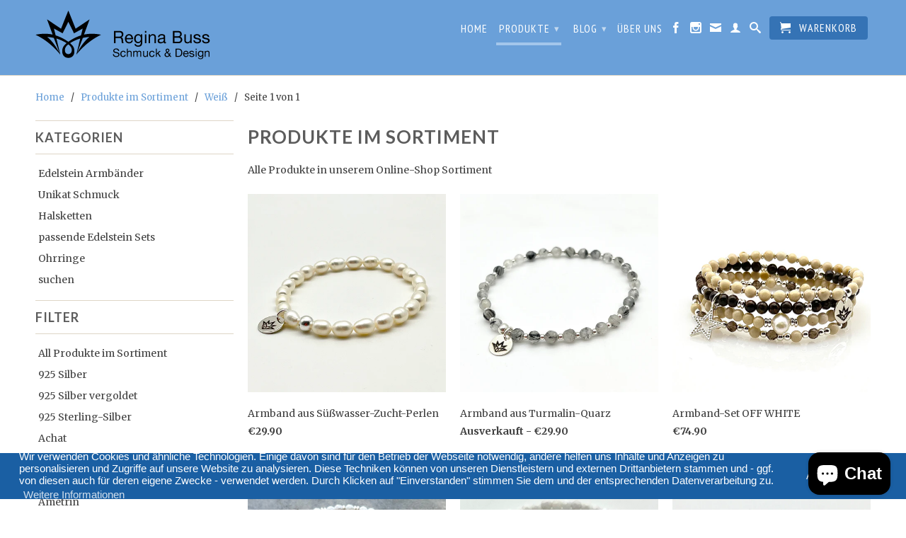

--- FILE ---
content_type: text/html; charset=utf-8
request_url: https://reginabuss.com/collections/all/weiss
body_size: 19826
content:
<!DOCTYPE html>
<!--[if lt IE 7 ]><html class="ie ie6" lang="en"> <![endif]-->
<!--[if IE 7 ]><html class="ie ie7" lang="en"> <![endif]-->
<!--[if IE 8 ]><html class="ie ie8" lang="en"> <![endif]-->
<!--[if (gte IE 9)|!(IE)]><!--><html lang="en"> <!--<![endif]-->
  <head>
    <meta charset="utf-8">
    <meta http-equiv="cleartype" content="on">
    <meta name="robots" content="index,follow">
      
    <title>
      
        Alle Produkte
        mit "Weiß"
        
        | Regina Buss - Schmuck und Design
      
    </title>
        
    
      <meta name="description" content="Alle Produkte in unserem Online-Shop Sortiment" />
    

    

<meta name="author" content="Regina Buss - Schmuck und Design">
<meta property="og:url" content="https://reginabuss.com/collections/all/weiss">
<meta property="og:site_name" content="Regina Buss - Schmuck und Design">


  <meta property="og:type" content="website">
  <meta property="og:title" content="Alle Produkte">
  
  <meta property="og:image" content="http://reginabuss.com/cdn/shop/t/3/assets/logo.png?v=72112381505652603701406723684">
  <meta property="og:image:secure_url" content="https://reginabuss.com/cdn/shop/t/3/assets/logo.png?v=72112381505652603701406723684">
  


  <meta property="og:description" content="Alle Produkte in unserem Online-Shop Sortiment">





  <meta name="twitter:site" content="@RB_SD">



    

    

    <!-- Mobile Specific Metas -->
    <meta name="HandheldFriendly" content="True">
    <meta name="MobileOptimized" content="320">
    <meta name="viewport" content="width=device-width, initial-scale=1, maximum-scale=1"> 

    <!-- Stylesheets -->
    <link href="//reginabuss.com/cdn/shop/t/3/assets/styles.css?v=146805309635579683441703730730" rel="stylesheet" type="text/css" media="all" />
    <!--[if lte IE 9]>
      <link href="//reginabuss.com/cdn/shop/t/3/assets/ie.css?v=16370617434440559491406723685" rel="stylesheet" type="text/css" media="all" />
    <![endif]-->
    <!--[if lte IE 7]>
      //reginabuss.com/cdn/shop/t/3/assets/lte-ie7.js?v=163036231798125265921406723685
    <![endif]-->

    <!-- Icons -->
    <link rel="shortcut icon" type="image/x-icon" href="//reginabuss.com/cdn/shop/t/3/assets/favicon.png?v=24579610993717705611406723683">
    <link rel="canonical" href="https://reginabuss.com/collections/all/weiss" />

    <!-- Custom Fonts -->
    <link href='//fonts.googleapis.com/css?family=.|Lato:light,normal,bold|Lato:light,normal,bold|PT+Sans+Narrow:light,normal,bold|Merriweather:light,normal,bold' rel='stylesheet' type='text/css'>
    
    

    <!-- jQuery and jQuery fallback -->
    <script src="//ajax.googleapis.com/ajax/libs/jquery/1.11.0/jquery.min.js"></script>
    <script>window.jQuery || document.write("<script src='//reginabuss.com/cdn/shop/t/3/assets/jquery.min.js?v=74721525869110791951406723684'>\x3C/script>")</script>
    <script src="//reginabuss.com/cdn/shop/t/3/assets/app.js?v=62236730032282521591406723689" type="text/javascript"></script>
    <script src="//reginabuss.com/cdn/shop/t/3/assets/cloudzoom.js?v=124227201907820173201406723683" type="text/javascript"></script>
    <script src="//reginabuss.com/cdn/shopifycloud/storefront/assets/themes_support/option_selection-b017cd28.js" type="text/javascript"></script>        
    <script>window.performance && window.performance.mark && window.performance.mark('shopify.content_for_header.start');</script><meta name="google-site-verification" content="FF1HQH9o7-hlpPwUPW9fQDkjb5ebwyuOrgqIVdMmvEo">
<meta id="shopify-digital-wallet" name="shopify-digital-wallet" content="/5756213/digital_wallets/dialog">
<meta name="shopify-checkout-api-token" content="12306beee24350d25039502c608be924">
<meta id="in-context-paypal-metadata" data-shop-id="5756213" data-venmo-supported="false" data-environment="production" data-locale="de_DE" data-paypal-v4="true" data-currency="EUR">
<link rel="alternate" type="application/atom+xml" title="Feed" href="/collections/all/weiss.atom" />
<link rel="alternate" type="application/json+oembed" href="https://reginabuss.com/collections/all/weiss.oembed">
<script async="async" src="/checkouts/internal/preloads.js?locale=de-DE"></script>
<script id="shopify-features" type="application/json">{"accessToken":"12306beee24350d25039502c608be924","betas":["rich-media-storefront-analytics"],"domain":"reginabuss.com","predictiveSearch":true,"shopId":5756213,"locale":"de"}</script>
<script>var Shopify = Shopify || {};
Shopify.shop = "schmuck-desin.myshopify.com";
Shopify.locale = "de";
Shopify.currency = {"active":"EUR","rate":"1.0"};
Shopify.country = "DE";
Shopify.theme = {"name":"Copy of Retina","id":9782307,"schema_name":null,"schema_version":null,"theme_store_id":null,"role":"main"};
Shopify.theme.handle = "null";
Shopify.theme.style = {"id":null,"handle":null};
Shopify.cdnHost = "reginabuss.com/cdn";
Shopify.routes = Shopify.routes || {};
Shopify.routes.root = "/";</script>
<script type="module">!function(o){(o.Shopify=o.Shopify||{}).modules=!0}(window);</script>
<script>!function(o){function n(){var o=[];function n(){o.push(Array.prototype.slice.apply(arguments))}return n.q=o,n}var t=o.Shopify=o.Shopify||{};t.loadFeatures=n(),t.autoloadFeatures=n()}(window);</script>
<script id="shop-js-analytics" type="application/json">{"pageType":"collection"}</script>
<script defer="defer" async type="module" src="//reginabuss.com/cdn/shopifycloud/shop-js/modules/v2/client.init-shop-cart-sync_e98Ab_XN.de.esm.js"></script>
<script defer="defer" async type="module" src="//reginabuss.com/cdn/shopifycloud/shop-js/modules/v2/chunk.common_Pcw9EP95.esm.js"></script>
<script defer="defer" async type="module" src="//reginabuss.com/cdn/shopifycloud/shop-js/modules/v2/chunk.modal_CzmY4ZhL.esm.js"></script>
<script type="module">
  await import("//reginabuss.com/cdn/shopifycloud/shop-js/modules/v2/client.init-shop-cart-sync_e98Ab_XN.de.esm.js");
await import("//reginabuss.com/cdn/shopifycloud/shop-js/modules/v2/chunk.common_Pcw9EP95.esm.js");
await import("//reginabuss.com/cdn/shopifycloud/shop-js/modules/v2/chunk.modal_CzmY4ZhL.esm.js");

  window.Shopify.SignInWithShop?.initShopCartSync?.({"fedCMEnabled":true,"windoidEnabled":true});

</script>
<script>(function() {
  var isLoaded = false;
  function asyncLoad() {
    if (isLoaded) return;
    isLoaded = true;
    var urls = ["https:\/\/gcc.metizapps.com\/assets\/js\/app.js?shop=schmuck-desin.myshopify.com"];
    for (var i = 0; i < urls.length; i++) {
      var s = document.createElement('script');
      s.type = 'text/javascript';
      s.async = true;
      s.src = urls[i];
      var x = document.getElementsByTagName('script')[0];
      x.parentNode.insertBefore(s, x);
    }
  };
  if(window.attachEvent) {
    window.attachEvent('onload', asyncLoad);
  } else {
    window.addEventListener('load', asyncLoad, false);
  }
})();</script>
<script id="__st">var __st={"a":5756213,"offset":3600,"reqid":"26fcf69c-c93d-49c9-87e6-ef460024dc9e-1769388668","pageurl":"reginabuss.com\/collections\/all\/weiss","u":"ef91ef468c93","p":"collection","rtyp":"collection","rid":25487203};</script>
<script>window.ShopifyPaypalV4VisibilityTracking = true;</script>
<script id="captcha-bootstrap">!function(){'use strict';const t='contact',e='account',n='new_comment',o=[[t,t],['blogs',n],['comments',n],[t,'customer']],c=[[e,'customer_login'],[e,'guest_login'],[e,'recover_customer_password'],[e,'create_customer']],r=t=>t.map((([t,e])=>`form[action*='/${t}']:not([data-nocaptcha='true']) input[name='form_type'][value='${e}']`)).join(','),a=t=>()=>t?[...document.querySelectorAll(t)].map((t=>t.form)):[];function s(){const t=[...o],e=r(t);return a(e)}const i='password',u='form_key',d=['recaptcha-v3-token','g-recaptcha-response','h-captcha-response',i],f=()=>{try{return window.sessionStorage}catch{return}},m='__shopify_v',_=t=>t.elements[u];function p(t,e,n=!1){try{const o=window.sessionStorage,c=JSON.parse(o.getItem(e)),{data:r}=function(t){const{data:e,action:n}=t;return t[m]||n?{data:e,action:n}:{data:t,action:n}}(c);for(const[e,n]of Object.entries(r))t.elements[e]&&(t.elements[e].value=n);n&&o.removeItem(e)}catch(o){console.error('form repopulation failed',{error:o})}}const l='form_type',E='cptcha';function T(t){t.dataset[E]=!0}const w=window,h=w.document,L='Shopify',v='ce_forms',y='captcha';let A=!1;((t,e)=>{const n=(g='f06e6c50-85a8-45c8-87d0-21a2b65856fe',I='https://cdn.shopify.com/shopifycloud/storefront-forms-hcaptcha/ce_storefront_forms_captcha_hcaptcha.v1.5.2.iife.js',D={infoText:'Durch hCaptcha geschützt',privacyText:'Datenschutz',termsText:'Allgemeine Geschäftsbedingungen'},(t,e,n)=>{const o=w[L][v],c=o.bindForm;if(c)return c(t,g,e,D).then(n);var r;o.q.push([[t,g,e,D],n]),r=I,A||(h.body.append(Object.assign(h.createElement('script'),{id:'captcha-provider',async:!0,src:r})),A=!0)});var g,I,D;w[L]=w[L]||{},w[L][v]=w[L][v]||{},w[L][v].q=[],w[L][y]=w[L][y]||{},w[L][y].protect=function(t,e){n(t,void 0,e),T(t)},Object.freeze(w[L][y]),function(t,e,n,w,h,L){const[v,y,A,g]=function(t,e,n){const i=e?o:[],u=t?c:[],d=[...i,...u],f=r(d),m=r(i),_=r(d.filter((([t,e])=>n.includes(e))));return[a(f),a(m),a(_),s()]}(w,h,L),I=t=>{const e=t.target;return e instanceof HTMLFormElement?e:e&&e.form},D=t=>v().includes(t);t.addEventListener('submit',(t=>{const e=I(t);if(!e)return;const n=D(e)&&!e.dataset.hcaptchaBound&&!e.dataset.recaptchaBound,o=_(e),c=g().includes(e)&&(!o||!o.value);(n||c)&&t.preventDefault(),c&&!n&&(function(t){try{if(!f())return;!function(t){const e=f();if(!e)return;const n=_(t);if(!n)return;const o=n.value;o&&e.removeItem(o)}(t);const e=Array.from(Array(32),(()=>Math.random().toString(36)[2])).join('');!function(t,e){_(t)||t.append(Object.assign(document.createElement('input'),{type:'hidden',name:u})),t.elements[u].value=e}(t,e),function(t,e){const n=f();if(!n)return;const o=[...t.querySelectorAll(`input[type='${i}']`)].map((({name:t})=>t)),c=[...d,...o],r={};for(const[a,s]of new FormData(t).entries())c.includes(a)||(r[a]=s);n.setItem(e,JSON.stringify({[m]:1,action:t.action,data:r}))}(t,e)}catch(e){console.error('failed to persist form',e)}}(e),e.submit())}));const S=(t,e)=>{t&&!t.dataset[E]&&(n(t,e.some((e=>e===t))),T(t))};for(const o of['focusin','change'])t.addEventListener(o,(t=>{const e=I(t);D(e)&&S(e,y())}));const B=e.get('form_key'),M=e.get(l),P=B&&M;t.addEventListener('DOMContentLoaded',(()=>{const t=y();if(P)for(const e of t)e.elements[l].value===M&&p(e,B);[...new Set([...A(),...v().filter((t=>'true'===t.dataset.shopifyCaptcha))])].forEach((e=>S(e,t)))}))}(h,new URLSearchParams(w.location.search),n,t,e,['guest_login'])})(!0,!0)}();</script>
<script integrity="sha256-4kQ18oKyAcykRKYeNunJcIwy7WH5gtpwJnB7kiuLZ1E=" data-source-attribution="shopify.loadfeatures" defer="defer" src="//reginabuss.com/cdn/shopifycloud/storefront/assets/storefront/load_feature-a0a9edcb.js" crossorigin="anonymous"></script>
<script data-source-attribution="shopify.dynamic_checkout.dynamic.init">var Shopify=Shopify||{};Shopify.PaymentButton=Shopify.PaymentButton||{isStorefrontPortableWallets:!0,init:function(){window.Shopify.PaymentButton.init=function(){};var t=document.createElement("script");t.src="https://reginabuss.com/cdn/shopifycloud/portable-wallets/latest/portable-wallets.de.js",t.type="module",document.head.appendChild(t)}};
</script>
<script data-source-attribution="shopify.dynamic_checkout.buyer_consent">
  function portableWalletsHideBuyerConsent(e){var t=document.getElementById("shopify-buyer-consent"),n=document.getElementById("shopify-subscription-policy-button");t&&n&&(t.classList.add("hidden"),t.setAttribute("aria-hidden","true"),n.removeEventListener("click",e))}function portableWalletsShowBuyerConsent(e){var t=document.getElementById("shopify-buyer-consent"),n=document.getElementById("shopify-subscription-policy-button");t&&n&&(t.classList.remove("hidden"),t.removeAttribute("aria-hidden"),n.addEventListener("click",e))}window.Shopify?.PaymentButton&&(window.Shopify.PaymentButton.hideBuyerConsent=portableWalletsHideBuyerConsent,window.Shopify.PaymentButton.showBuyerConsent=portableWalletsShowBuyerConsent);
</script>
<script data-source-attribution="shopify.dynamic_checkout.cart.bootstrap">document.addEventListener("DOMContentLoaded",(function(){function t(){return document.querySelector("shopify-accelerated-checkout-cart, shopify-accelerated-checkout")}if(t())Shopify.PaymentButton.init();else{new MutationObserver((function(e,n){t()&&(Shopify.PaymentButton.init(),n.disconnect())})).observe(document.body,{childList:!0,subtree:!0})}}));
</script>
<link id="shopify-accelerated-checkout-styles" rel="stylesheet" media="screen" href="https://reginabuss.com/cdn/shopifycloud/portable-wallets/latest/accelerated-checkout-backwards-compat.css" crossorigin="anonymous">
<style id="shopify-accelerated-checkout-cart">
        #shopify-buyer-consent {
  margin-top: 1em;
  display: inline-block;
  width: 100%;
}

#shopify-buyer-consent.hidden {
  display: none;
}

#shopify-subscription-policy-button {
  background: none;
  border: none;
  padding: 0;
  text-decoration: underline;
  font-size: inherit;
  cursor: pointer;
}

#shopify-subscription-policy-button::before {
  box-shadow: none;
}

      </style>

<script>window.performance && window.performance.mark && window.performance.mark('shopify.content_for_header.end');</script>
    
     <link href="//reginabuss.com/cdn/shop/t/3/assets/custom.css?v=148979500987287454701406723689" rel="stylesheet" type="text/css" media="all" />
    
    <meta name="google-site-verification" content="VuVSuNklPaN_QTX6ROU32gVnZrd-g2X2kUZ6uEf2mwA" />
    
  <script src="https://cdn.shopify.com/extensions/e8878072-2f6b-4e89-8082-94b04320908d/inbox-1254/assets/inbox-chat-loader.js" type="text/javascript" defer="defer"></script>
<link href="https://monorail-edge.shopifysvc.com" rel="dns-prefetch">
<script>(function(){if ("sendBeacon" in navigator && "performance" in window) {try {var session_token_from_headers = performance.getEntriesByType('navigation')[0].serverTiming.find(x => x.name == '_s').description;} catch {var session_token_from_headers = undefined;}var session_cookie_matches = document.cookie.match(/_shopify_s=([^;]*)/);var session_token_from_cookie = session_cookie_matches && session_cookie_matches.length === 2 ? session_cookie_matches[1] : "";var session_token = session_token_from_headers || session_token_from_cookie || "";function handle_abandonment_event(e) {var entries = performance.getEntries().filter(function(entry) {return /monorail-edge.shopifysvc.com/.test(entry.name);});if (!window.abandonment_tracked && entries.length === 0) {window.abandonment_tracked = true;var currentMs = Date.now();var navigation_start = performance.timing.navigationStart;var payload = {shop_id: 5756213,url: window.location.href,navigation_start,duration: currentMs - navigation_start,session_token,page_type: "collection"};window.navigator.sendBeacon("https://monorail-edge.shopifysvc.com/v1/produce", JSON.stringify({schema_id: "online_store_buyer_site_abandonment/1.1",payload: payload,metadata: {event_created_at_ms: currentMs,event_sent_at_ms: currentMs}}));}}window.addEventListener('pagehide', handle_abandonment_event);}}());</script>
<script id="web-pixels-manager-setup">(function e(e,d,r,n,o){if(void 0===o&&(o={}),!Boolean(null===(a=null===(i=window.Shopify)||void 0===i?void 0:i.analytics)||void 0===a?void 0:a.replayQueue)){var i,a;window.Shopify=window.Shopify||{};var t=window.Shopify;t.analytics=t.analytics||{};var s=t.analytics;s.replayQueue=[],s.publish=function(e,d,r){return s.replayQueue.push([e,d,r]),!0};try{self.performance.mark("wpm:start")}catch(e){}var l=function(){var e={modern:/Edge?\/(1{2}[4-9]|1[2-9]\d|[2-9]\d{2}|\d{4,})\.\d+(\.\d+|)|Firefox\/(1{2}[4-9]|1[2-9]\d|[2-9]\d{2}|\d{4,})\.\d+(\.\d+|)|Chrom(ium|e)\/(9{2}|\d{3,})\.\d+(\.\d+|)|(Maci|X1{2}).+ Version\/(15\.\d+|(1[6-9]|[2-9]\d|\d{3,})\.\d+)([,.]\d+|)( \(\w+\)|)( Mobile\/\w+|) Safari\/|Chrome.+OPR\/(9{2}|\d{3,})\.\d+\.\d+|(CPU[ +]OS|iPhone[ +]OS|CPU[ +]iPhone|CPU IPhone OS|CPU iPad OS)[ +]+(15[._]\d+|(1[6-9]|[2-9]\d|\d{3,})[._]\d+)([._]\d+|)|Android:?[ /-](13[3-9]|1[4-9]\d|[2-9]\d{2}|\d{4,})(\.\d+|)(\.\d+|)|Android.+Firefox\/(13[5-9]|1[4-9]\d|[2-9]\d{2}|\d{4,})\.\d+(\.\d+|)|Android.+Chrom(ium|e)\/(13[3-9]|1[4-9]\d|[2-9]\d{2}|\d{4,})\.\d+(\.\d+|)|SamsungBrowser\/([2-9]\d|\d{3,})\.\d+/,legacy:/Edge?\/(1[6-9]|[2-9]\d|\d{3,})\.\d+(\.\d+|)|Firefox\/(5[4-9]|[6-9]\d|\d{3,})\.\d+(\.\d+|)|Chrom(ium|e)\/(5[1-9]|[6-9]\d|\d{3,})\.\d+(\.\d+|)([\d.]+$|.*Safari\/(?![\d.]+ Edge\/[\d.]+$))|(Maci|X1{2}).+ Version\/(10\.\d+|(1[1-9]|[2-9]\d|\d{3,})\.\d+)([,.]\d+|)( \(\w+\)|)( Mobile\/\w+|) Safari\/|Chrome.+OPR\/(3[89]|[4-9]\d|\d{3,})\.\d+\.\d+|(CPU[ +]OS|iPhone[ +]OS|CPU[ +]iPhone|CPU IPhone OS|CPU iPad OS)[ +]+(10[._]\d+|(1[1-9]|[2-9]\d|\d{3,})[._]\d+)([._]\d+|)|Android:?[ /-](13[3-9]|1[4-9]\d|[2-9]\d{2}|\d{4,})(\.\d+|)(\.\d+|)|Mobile Safari.+OPR\/([89]\d|\d{3,})\.\d+\.\d+|Android.+Firefox\/(13[5-9]|1[4-9]\d|[2-9]\d{2}|\d{4,})\.\d+(\.\d+|)|Android.+Chrom(ium|e)\/(13[3-9]|1[4-9]\d|[2-9]\d{2}|\d{4,})\.\d+(\.\d+|)|Android.+(UC? ?Browser|UCWEB|U3)[ /]?(15\.([5-9]|\d{2,})|(1[6-9]|[2-9]\d|\d{3,})\.\d+)\.\d+|SamsungBrowser\/(5\.\d+|([6-9]|\d{2,})\.\d+)|Android.+MQ{2}Browser\/(14(\.(9|\d{2,})|)|(1[5-9]|[2-9]\d|\d{3,})(\.\d+|))(\.\d+|)|K[Aa][Ii]OS\/(3\.\d+|([4-9]|\d{2,})\.\d+)(\.\d+|)/},d=e.modern,r=e.legacy,n=navigator.userAgent;return n.match(d)?"modern":n.match(r)?"legacy":"unknown"}(),u="modern"===l?"modern":"legacy",c=(null!=n?n:{modern:"",legacy:""})[u],f=function(e){return[e.baseUrl,"/wpm","/b",e.hashVersion,"modern"===e.buildTarget?"m":"l",".js"].join("")}({baseUrl:d,hashVersion:r,buildTarget:u}),m=function(e){var d=e.version,r=e.bundleTarget,n=e.surface,o=e.pageUrl,i=e.monorailEndpoint;return{emit:function(e){var a=e.status,t=e.errorMsg,s=(new Date).getTime(),l=JSON.stringify({metadata:{event_sent_at_ms:s},events:[{schema_id:"web_pixels_manager_load/3.1",payload:{version:d,bundle_target:r,page_url:o,status:a,surface:n,error_msg:t},metadata:{event_created_at_ms:s}}]});if(!i)return console&&console.warn&&console.warn("[Web Pixels Manager] No Monorail endpoint provided, skipping logging."),!1;try{return self.navigator.sendBeacon.bind(self.navigator)(i,l)}catch(e){}var u=new XMLHttpRequest;try{return u.open("POST",i,!0),u.setRequestHeader("Content-Type","text/plain"),u.send(l),!0}catch(e){return console&&console.warn&&console.warn("[Web Pixels Manager] Got an unhandled error while logging to Monorail."),!1}}}}({version:r,bundleTarget:l,surface:e.surface,pageUrl:self.location.href,monorailEndpoint:e.monorailEndpoint});try{o.browserTarget=l,function(e){var d=e.src,r=e.async,n=void 0===r||r,o=e.onload,i=e.onerror,a=e.sri,t=e.scriptDataAttributes,s=void 0===t?{}:t,l=document.createElement("script"),u=document.querySelector("head"),c=document.querySelector("body");if(l.async=n,l.src=d,a&&(l.integrity=a,l.crossOrigin="anonymous"),s)for(var f in s)if(Object.prototype.hasOwnProperty.call(s,f))try{l.dataset[f]=s[f]}catch(e){}if(o&&l.addEventListener("load",o),i&&l.addEventListener("error",i),u)u.appendChild(l);else{if(!c)throw new Error("Did not find a head or body element to append the script");c.appendChild(l)}}({src:f,async:!0,onload:function(){if(!function(){var e,d;return Boolean(null===(d=null===(e=window.Shopify)||void 0===e?void 0:e.analytics)||void 0===d?void 0:d.initialized)}()){var d=window.webPixelsManager.init(e)||void 0;if(d){var r=window.Shopify.analytics;r.replayQueue.forEach((function(e){var r=e[0],n=e[1],o=e[2];d.publishCustomEvent(r,n,o)})),r.replayQueue=[],r.publish=d.publishCustomEvent,r.visitor=d.visitor,r.initialized=!0}}},onerror:function(){return m.emit({status:"failed",errorMsg:"".concat(f," has failed to load")})},sri:function(e){var d=/^sha384-[A-Za-z0-9+/=]+$/;return"string"==typeof e&&d.test(e)}(c)?c:"",scriptDataAttributes:o}),m.emit({status:"loading"})}catch(e){m.emit({status:"failed",errorMsg:(null==e?void 0:e.message)||"Unknown error"})}}})({shopId: 5756213,storefrontBaseUrl: "https://reginabuss.com",extensionsBaseUrl: "https://extensions.shopifycdn.com/cdn/shopifycloud/web-pixels-manager",monorailEndpoint: "https://monorail-edge.shopifysvc.com/unstable/produce_batch",surface: "storefront-renderer",enabledBetaFlags: ["2dca8a86"],webPixelsConfigList: [{"id":"1125646601","configuration":"{\"config\":\"{\\\"pixel_id\\\":\\\"GT-P8R845V\\\",\\\"target_country\\\":\\\"DE\\\",\\\"gtag_events\\\":[{\\\"type\\\":\\\"purchase\\\",\\\"action_label\\\":\\\"MC-JM136SBQ2B\\\"},{\\\"type\\\":\\\"page_view\\\",\\\"action_label\\\":\\\"MC-JM136SBQ2B\\\"},{\\\"type\\\":\\\"view_item\\\",\\\"action_label\\\":\\\"MC-JM136SBQ2B\\\"}],\\\"enable_monitoring_mode\\\":false}\"}","eventPayloadVersion":"v1","runtimeContext":"OPEN","scriptVersion":"b2a88bafab3e21179ed38636efcd8a93","type":"APP","apiClientId":1780363,"privacyPurposes":[],"dataSharingAdjustments":{"protectedCustomerApprovalScopes":["read_customer_address","read_customer_email","read_customer_name","read_customer_personal_data","read_customer_phone"]}},{"id":"283017481","configuration":"{\"pixel_id\":\"409910926995352\",\"pixel_type\":\"facebook_pixel\",\"metaapp_system_user_token\":\"-\"}","eventPayloadVersion":"v1","runtimeContext":"OPEN","scriptVersion":"ca16bc87fe92b6042fbaa3acc2fbdaa6","type":"APP","apiClientId":2329312,"privacyPurposes":["ANALYTICS","MARKETING","SALE_OF_DATA"],"dataSharingAdjustments":{"protectedCustomerApprovalScopes":["read_customer_address","read_customer_email","read_customer_name","read_customer_personal_data","read_customer_phone"]}},{"id":"188219657","eventPayloadVersion":"v1","runtimeContext":"LAX","scriptVersion":"1","type":"CUSTOM","privacyPurposes":["ANALYTICS"],"name":"Google Analytics tag (migrated)"},{"id":"shopify-app-pixel","configuration":"{}","eventPayloadVersion":"v1","runtimeContext":"STRICT","scriptVersion":"0450","apiClientId":"shopify-pixel","type":"APP","privacyPurposes":["ANALYTICS","MARKETING"]},{"id":"shopify-custom-pixel","eventPayloadVersion":"v1","runtimeContext":"LAX","scriptVersion":"0450","apiClientId":"shopify-pixel","type":"CUSTOM","privacyPurposes":["ANALYTICS","MARKETING"]}],isMerchantRequest: false,initData: {"shop":{"name":"Regina Buss - Schmuck und Design","paymentSettings":{"currencyCode":"EUR"},"myshopifyDomain":"schmuck-desin.myshopify.com","countryCode":"DE","storefrontUrl":"https:\/\/reginabuss.com"},"customer":null,"cart":null,"checkout":null,"productVariants":[],"purchasingCompany":null},},"https://reginabuss.com/cdn","fcfee988w5aeb613cpc8e4bc33m6693e112",{"modern":"","legacy":""},{"shopId":"5756213","storefrontBaseUrl":"https:\/\/reginabuss.com","extensionBaseUrl":"https:\/\/extensions.shopifycdn.com\/cdn\/shopifycloud\/web-pixels-manager","surface":"storefront-renderer","enabledBetaFlags":"[\"2dca8a86\"]","isMerchantRequest":"false","hashVersion":"fcfee988w5aeb613cpc8e4bc33m6693e112","publish":"custom","events":"[[\"page_viewed\",{}],[\"collection_viewed\",{\"collection\":{\"id\":\"25487203\",\"title\":\"Produkte im Sortiment\",\"productVariants\":[{\"price\":{\"amount\":29.9,\"currencyCode\":\"EUR\"},\"product\":{\"title\":\"Armband aus Süßwasser-Zucht-Perlen\",\"vendor\":\"Regina Buss - Schmuck und Design\",\"id\":\"7974605717769\",\"untranslatedTitle\":\"Armband aus Süßwasser-Zucht-Perlen\",\"url\":\"\/products\/armband-aus-suesswasser-zucht-perlen\",\"type\":\"Armband\"},\"id\":\"43558885196041\",\"image\":{\"src\":\"\/\/reginabuss.com\/cdn\/shop\/products\/9E10B60D-D733-48AD-AFF9-E87B57CABCCD.jpg?v=1655398087\"},\"sku\":\"AB-SWZ-06-0622\",\"title\":\"Default Title\",\"untranslatedTitle\":\"Default Title\"},{\"price\":{\"amount\":29.9,\"currencyCode\":\"EUR\"},\"product\":{\"title\":\"Armband aus Turmalin-Quarz\",\"vendor\":\"Regina Buss - Schmuck und Design\",\"id\":\"8138973413641\",\"untranslatedTitle\":\"Armband aus Turmalin-Quarz\",\"url\":\"\/products\/armband-aus-turmalin-quarz\",\"type\":\"Armband\"},\"id\":\"44130599665929\",\"image\":{\"src\":\"\/\/reginabuss.com\/cdn\/shop\/products\/09C8B468-08F6-46B2-9406-AA63EC5640E2.jpg?v=1676120071\"},\"sku\":\"AB-TQ-04-0223\",\"title\":\"Default Title\",\"untranslatedTitle\":\"Default Title\"},{\"price\":{\"amount\":74.9,\"currencyCode\":\"EUR\"},\"product\":{\"title\":\"Armband-Set OFF WHITE\",\"vendor\":\"Regina Buss - Schmuck und Design\",\"id\":\"6624372588579\",\"untranslatedTitle\":\"Armband-Set OFF WHITE\",\"url\":\"\/products\/armband-set-off-white\",\"type\":\"Set\"},\"id\":\"39518518444067\",\"image\":{\"src\":\"\/\/reginabuss.com\/cdn\/shop\/products\/8870A0E3-D60C-456E-A1C3-E1CD7429AC71.jpg?v=1637941730\"},\"sku\":\"AB-SET-OW-4-1121\",\"title\":\"Default Title\",\"untranslatedTitle\":\"Default Title\"},{\"price\":{\"amount\":33.0,\"currencyCode\":\"EUR\"},\"product\":{\"title\":\"Kascholong Armband\",\"vendor\":\"Regina Buss - Schmuck und Design\",\"id\":\"7995748843785\",\"untranslatedTitle\":\"Kascholong Armband\",\"url\":\"\/products\/kascholong-armband-5\",\"type\":\"Armband\"},\"id\":\"43620128555273\",\"image\":{\"src\":\"\/\/reginabuss.com\/cdn\/shop\/products\/06B90A82-1775-4E53-8EDC-41A71C37669E.jpg?v=1660054095\"},\"sku\":\"AB-KA-HR-fac-04-0325\",\"title\":\"Default Title\",\"untranslatedTitle\":\"Default Title\"},{\"price\":{\"amount\":29.9,\"currencyCode\":\"EUR\"},\"product\":{\"title\":\"Kascholong Armband\",\"vendor\":\"Regina Buss - Schmuck und Design\",\"id\":\"15056587751689\",\"untranslatedTitle\":\"Kascholong Armband\",\"url\":\"\/products\/kascholong-armband-6\",\"type\":\"Armband\"},\"id\":\"55048474853641\",\"image\":{\"src\":\"\/\/reginabuss.com\/cdn\/shop\/files\/IMG_1330.jpg?v=1742907658\"},\"sku\":\"AB-KA-04-fac-0325\",\"title\":\"Default Title\",\"untranslatedTitle\":\"Default Title\"},{\"price\":{\"amount\":24.9,\"currencyCode\":\"EUR\"},\"product\":{\"title\":\"Kascholong-Armband\",\"vendor\":\"Regina Buss - Schmuck und Design\",\"id\":\"6555687944227\",\"untranslatedTitle\":\"Kascholong-Armband\",\"url\":\"\/products\/kascholong-armband-2\",\"type\":\"Armband\"},\"id\":\"39304532983843\",\"image\":{\"src\":\"\/\/reginabuss.com\/cdn\/shop\/products\/8F34A8EE-998A-4056-998F-32D8A242BD14.jpg?v=1619803983\"},\"sku\":\"AB-KA-4-LI-0521\",\"title\":\"Default Title\",\"untranslatedTitle\":\"Default Title\"},{\"price\":{\"amount\":32.9,\"currencyCode\":\"EUR\"},\"product\":{\"title\":\"Kascholong-Armband\",\"vendor\":\"Regina Buss - Schmuck und Design\",\"id\":\"6555703115811\",\"untranslatedTitle\":\"Kascholong-Armband\",\"url\":\"\/products\/kascholong-armband-3\",\"type\":\"Armband\"},\"id\":\"39304553136163\",\"image\":{\"src\":\"\/\/reginabuss.com\/cdn\/shop\/products\/5BCF7D9A-C9C8-400A-8FB0-5F788B3E2DE8.jpg?v=1619804895\"},\"sku\":\"AB-KA-6-0521\",\"title\":\"Default Title\",\"untranslatedTitle\":\"Default Title\"},{\"price\":{\"amount\":32.9,\"currencyCode\":\"EUR\"},\"product\":{\"title\":\"Kascholong-Armband\",\"vendor\":\"Regina Buss - Schmuck und Design\",\"id\":\"6555708358691\",\"untranslatedTitle\":\"Kascholong-Armband\",\"url\":\"\/products\/kascholong-armband-4\",\"type\":\"Armband\"},\"id\":\"39304559755299\",\"image\":{\"src\":\"\/\/reginabuss.com\/cdn\/shop\/products\/3DC3E5CD-9439-443C-B4F1-991BB18FAD9F.jpg?v=1619805709\"},\"sku\":\"AB-KA-6-LI-0521\",\"title\":\"Default Title\",\"untranslatedTitle\":\"Default Title\"},{\"price\":{\"amount\":32.9,\"currencyCode\":\"EUR\"},\"product\":{\"title\":\"Mondstein Armband\",\"vendor\":\"Regina Buss - Schmuck und Design\",\"id\":\"7992772591881\",\"untranslatedTitle\":\"Mondstein Armband\",\"url\":\"\/products\/mondstein-armband-7\",\"type\":\"Armband\"},\"id\":\"43610737312009\",\"image\":{\"src\":\"\/\/reginabuss.com\/cdn\/shop\/products\/EA0FE38C-B887-466C-AD5B-967E4F3F7B3A.jpg?v=1659171763\"},\"sku\":\"AB-MO-wü-04-0722\",\"title\":\"Default Title\",\"untranslatedTitle\":\"Default Title\"},{\"price\":{\"amount\":39.9,\"currencyCode\":\"EUR\"},\"product\":{\"title\":\"Mondstein-Armband\",\"vendor\":\"Regina Buss - Schmuck und Design\",\"id\":\"6662465224739\",\"untranslatedTitle\":\"Mondstein-Armband\",\"url\":\"\/products\/mondstein-armband-5\",\"type\":\"Armband\"},\"id\":\"39613663019043\",\"image\":{\"src\":\"\/\/reginabuss.com\/cdn\/shop\/products\/44C76A74-B0D4-4C1B-96CD-FA6E53FA56F3.jpg?v=1648992475\"},\"sku\":\"AB-MO-06-0422\",\"title\":\"Default Title\",\"untranslatedTitle\":\"Default Title\"}]}}]]"});</script><script>
  window.ShopifyAnalytics = window.ShopifyAnalytics || {};
  window.ShopifyAnalytics.meta = window.ShopifyAnalytics.meta || {};
  window.ShopifyAnalytics.meta.currency = 'EUR';
  var meta = {"products":[{"id":7974605717769,"gid":"gid:\/\/shopify\/Product\/7974605717769","vendor":"Regina Buss - Schmuck und Design","type":"Armband","handle":"armband-aus-suesswasser-zucht-perlen","variants":[{"id":43558885196041,"price":2990,"name":"Armband aus Süßwasser-Zucht-Perlen","public_title":null,"sku":"AB-SWZ-06-0622"}],"remote":false},{"id":8138973413641,"gid":"gid:\/\/shopify\/Product\/8138973413641","vendor":"Regina Buss - Schmuck und Design","type":"Armband","handle":"armband-aus-turmalin-quarz","variants":[{"id":44130599665929,"price":2990,"name":"Armband aus Turmalin-Quarz","public_title":null,"sku":"AB-TQ-04-0223"}],"remote":false},{"id":6624372588579,"gid":"gid:\/\/shopify\/Product\/6624372588579","vendor":"Regina Buss - Schmuck und Design","type":"Set","handle":"armband-set-off-white","variants":[{"id":39518518444067,"price":7490,"name":"Armband-Set OFF WHITE","public_title":null,"sku":"AB-SET-OW-4-1121"}],"remote":false},{"id":7995748843785,"gid":"gid:\/\/shopify\/Product\/7995748843785","vendor":"Regina Buss - Schmuck und Design","type":"Armband","handle":"kascholong-armband-5","variants":[{"id":43620128555273,"price":3300,"name":"Kascholong Armband","public_title":null,"sku":"AB-KA-HR-fac-04-0325"}],"remote":false},{"id":15056587751689,"gid":"gid:\/\/shopify\/Product\/15056587751689","vendor":"Regina Buss - Schmuck und Design","type":"Armband","handle":"kascholong-armband-6","variants":[{"id":55048474853641,"price":2990,"name":"Kascholong Armband","public_title":null,"sku":"AB-KA-04-fac-0325"}],"remote":false},{"id":6555687944227,"gid":"gid:\/\/shopify\/Product\/6555687944227","vendor":"Regina Buss - Schmuck und Design","type":"Armband","handle":"kascholong-armband-2","variants":[{"id":39304532983843,"price":2490,"name":"Kascholong-Armband","public_title":null,"sku":"AB-KA-4-LI-0521"}],"remote":false},{"id":6555703115811,"gid":"gid:\/\/shopify\/Product\/6555703115811","vendor":"Regina Buss - Schmuck und Design","type":"Armband","handle":"kascholong-armband-3","variants":[{"id":39304553136163,"price":3290,"name":"Kascholong-Armband","public_title":null,"sku":"AB-KA-6-0521"}],"remote":false},{"id":6555708358691,"gid":"gid:\/\/shopify\/Product\/6555708358691","vendor":"Regina Buss - Schmuck und Design","type":"Armband","handle":"kascholong-armband-4","variants":[{"id":39304559755299,"price":3290,"name":"Kascholong-Armband","public_title":null,"sku":"AB-KA-6-LI-0521"}],"remote":false},{"id":7992772591881,"gid":"gid:\/\/shopify\/Product\/7992772591881","vendor":"Regina Buss - Schmuck und Design","type":"Armband","handle":"mondstein-armband-7","variants":[{"id":43610737312009,"price":3290,"name":"Mondstein Armband","public_title":null,"sku":"AB-MO-wü-04-0722"}],"remote":false},{"id":6662465224739,"gid":"gid:\/\/shopify\/Product\/6662465224739","vendor":"Regina Buss - Schmuck und Design","type":"Armband","handle":"mondstein-armband-5","variants":[{"id":39613663019043,"price":3990,"name":"Mondstein-Armband","public_title":null,"sku":"AB-MO-06-0422"}],"remote":false}],"page":{"pageType":"collection","resourceType":"collection","resourceId":25487203,"requestId":"26fcf69c-c93d-49c9-87e6-ef460024dc9e-1769388668"}};
  for (var attr in meta) {
    window.ShopifyAnalytics.meta[attr] = meta[attr];
  }
</script>
<script class="analytics">
  (function () {
    var customDocumentWrite = function(content) {
      var jquery = null;

      if (window.jQuery) {
        jquery = window.jQuery;
      } else if (window.Checkout && window.Checkout.$) {
        jquery = window.Checkout.$;
      }

      if (jquery) {
        jquery('body').append(content);
      }
    };

    var hasLoggedConversion = function(token) {
      if (token) {
        return document.cookie.indexOf('loggedConversion=' + token) !== -1;
      }
      return false;
    }

    var setCookieIfConversion = function(token) {
      if (token) {
        var twoMonthsFromNow = new Date(Date.now());
        twoMonthsFromNow.setMonth(twoMonthsFromNow.getMonth() + 2);

        document.cookie = 'loggedConversion=' + token + '; expires=' + twoMonthsFromNow;
      }
    }

    var trekkie = window.ShopifyAnalytics.lib = window.trekkie = window.trekkie || [];
    if (trekkie.integrations) {
      return;
    }
    trekkie.methods = [
      'identify',
      'page',
      'ready',
      'track',
      'trackForm',
      'trackLink'
    ];
    trekkie.factory = function(method) {
      return function() {
        var args = Array.prototype.slice.call(arguments);
        args.unshift(method);
        trekkie.push(args);
        return trekkie;
      };
    };
    for (var i = 0; i < trekkie.methods.length; i++) {
      var key = trekkie.methods[i];
      trekkie[key] = trekkie.factory(key);
    }
    trekkie.load = function(config) {
      trekkie.config = config || {};
      trekkie.config.initialDocumentCookie = document.cookie;
      var first = document.getElementsByTagName('script')[0];
      var script = document.createElement('script');
      script.type = 'text/javascript';
      script.onerror = function(e) {
        var scriptFallback = document.createElement('script');
        scriptFallback.type = 'text/javascript';
        scriptFallback.onerror = function(error) {
                var Monorail = {
      produce: function produce(monorailDomain, schemaId, payload) {
        var currentMs = new Date().getTime();
        var event = {
          schema_id: schemaId,
          payload: payload,
          metadata: {
            event_created_at_ms: currentMs,
            event_sent_at_ms: currentMs
          }
        };
        return Monorail.sendRequest("https://" + monorailDomain + "/v1/produce", JSON.stringify(event));
      },
      sendRequest: function sendRequest(endpointUrl, payload) {
        // Try the sendBeacon API
        if (window && window.navigator && typeof window.navigator.sendBeacon === 'function' && typeof window.Blob === 'function' && !Monorail.isIos12()) {
          var blobData = new window.Blob([payload], {
            type: 'text/plain'
          });

          if (window.navigator.sendBeacon(endpointUrl, blobData)) {
            return true;
          } // sendBeacon was not successful

        } // XHR beacon

        var xhr = new XMLHttpRequest();

        try {
          xhr.open('POST', endpointUrl);
          xhr.setRequestHeader('Content-Type', 'text/plain');
          xhr.send(payload);
        } catch (e) {
          console.log(e);
        }

        return false;
      },
      isIos12: function isIos12() {
        return window.navigator.userAgent.lastIndexOf('iPhone; CPU iPhone OS 12_') !== -1 || window.navigator.userAgent.lastIndexOf('iPad; CPU OS 12_') !== -1;
      }
    };
    Monorail.produce('monorail-edge.shopifysvc.com',
      'trekkie_storefront_load_errors/1.1',
      {shop_id: 5756213,
      theme_id: 9782307,
      app_name: "storefront",
      context_url: window.location.href,
      source_url: "//reginabuss.com/cdn/s/trekkie.storefront.8d95595f799fbf7e1d32231b9a28fd43b70c67d3.min.js"});

        };
        scriptFallback.async = true;
        scriptFallback.src = '//reginabuss.com/cdn/s/trekkie.storefront.8d95595f799fbf7e1d32231b9a28fd43b70c67d3.min.js';
        first.parentNode.insertBefore(scriptFallback, first);
      };
      script.async = true;
      script.src = '//reginabuss.com/cdn/s/trekkie.storefront.8d95595f799fbf7e1d32231b9a28fd43b70c67d3.min.js';
      first.parentNode.insertBefore(script, first);
    };
    trekkie.load(
      {"Trekkie":{"appName":"storefront","development":false,"defaultAttributes":{"shopId":5756213,"isMerchantRequest":null,"themeId":9782307,"themeCityHash":"8738482581805926433","contentLanguage":"de","currency":"EUR","eventMetadataId":"a44d9724-d142-4e58-876e-2ce56944be67"},"isServerSideCookieWritingEnabled":true,"monorailRegion":"shop_domain","enabledBetaFlags":["65f19447"]},"Session Attribution":{},"S2S":{"facebookCapiEnabled":false,"source":"trekkie-storefront-renderer","apiClientId":580111}}
    );

    var loaded = false;
    trekkie.ready(function() {
      if (loaded) return;
      loaded = true;

      window.ShopifyAnalytics.lib = window.trekkie;

      var originalDocumentWrite = document.write;
      document.write = customDocumentWrite;
      try { window.ShopifyAnalytics.merchantGoogleAnalytics.call(this); } catch(error) {};
      document.write = originalDocumentWrite;

      window.ShopifyAnalytics.lib.page(null,{"pageType":"collection","resourceType":"collection","resourceId":25487203,"requestId":"26fcf69c-c93d-49c9-87e6-ef460024dc9e-1769388668","shopifyEmitted":true});

      var match = window.location.pathname.match(/checkouts\/(.+)\/(thank_you|post_purchase)/)
      var token = match? match[1]: undefined;
      if (!hasLoggedConversion(token)) {
        setCookieIfConversion(token);
        window.ShopifyAnalytics.lib.track("Viewed Product Category",{"currency":"EUR","category":"Collection: all","collectionName":"all","collectionId":25487203,"nonInteraction":true},undefined,undefined,{"shopifyEmitted":true});
      }
    });


        var eventsListenerScript = document.createElement('script');
        eventsListenerScript.async = true;
        eventsListenerScript.src = "//reginabuss.com/cdn/shopifycloud/storefront/assets/shop_events_listener-3da45d37.js";
        document.getElementsByTagName('head')[0].appendChild(eventsListenerScript);

})();</script>
  <script>
  if (!window.ga || (window.ga && typeof window.ga !== 'function')) {
    window.ga = function ga() {
      (window.ga.q = window.ga.q || []).push(arguments);
      if (window.Shopify && window.Shopify.analytics && typeof window.Shopify.analytics.publish === 'function') {
        window.Shopify.analytics.publish("ga_stub_called", {}, {sendTo: "google_osp_migration"});
      }
      console.error("Shopify's Google Analytics stub called with:", Array.from(arguments), "\nSee https://help.shopify.com/manual/promoting-marketing/pixels/pixel-migration#google for more information.");
    };
    if (window.Shopify && window.Shopify.analytics && typeof window.Shopify.analytics.publish === 'function') {
      window.Shopify.analytics.publish("ga_stub_initialized", {}, {sendTo: "google_osp_migration"});
    }
  }
</script>
<script
  defer
  src="https://reginabuss.com/cdn/shopifycloud/perf-kit/shopify-perf-kit-3.0.4.min.js"
  data-application="storefront-renderer"
  data-shop-id="5756213"
  data-render-region="gcp-us-east1"
  data-page-type="collection"
  data-theme-instance-id="9782307"
  data-theme-name=""
  data-theme-version=""
  data-monorail-region="shop_domain"
  data-resource-timing-sampling-rate="10"
  data-shs="true"
  data-shs-beacon="true"
  data-shs-export-with-fetch="true"
  data-shs-logs-sample-rate="1"
  data-shs-beacon-endpoint="https://reginabuss.com/api/collect"
></script>
</head>
  <body class="collection">
    <div>
      <div id="header" class="mm-fixed-top">
        <a href="#nav" class="icon-menu"> <span>Menu</span></a>
        <a href="#cart" class="icon-cart right"> <span>Cart</span></a>
      </div>
      
      <div class="hidden">
        <div id="nav">
          <ul>
            
              
                <li ><a href="/" title="Home">Home</a></li>
              
            
              
                <li ><a href="/collections/all" title="Produkte">Produkte</a>
                  <ul>
                    
                      
                        <li ><a href="/collections/edelstein-armband-925-silber" title="Armbänder">Armbänder</a></li>
                      
                    
                      
                        <li ><a href="/collections/echte-edelstein-armband-und-925-silber-sets" title="passende Edelstein Sets">passende Edelstein Sets</a></li>
                      
                    
                      
                        <li ><a href="/collections/ohrringe" title="Ohrringe">Ohrringe</a></li>
                      
                    
                      
                        <li ><a href="/collections/herrenarmband" title="Herrenarmbänder">Herrenarmbänder</a></li>
                      
                    
                      
                        <li ><a href="/collections/edelstein-halsketten" title="Halsketten">Halsketten</a></li>
                      
                    
                      
                        <li class="Selected"><a href="/collections/all" title="Alle Produkte">Alle Produkte</a></li>
                      
                    
                  </ul>
                </li>
              
            
              
                <li ><a href="/blogs/alles-ueber-edelsteine" title="Blog">Blog</a>
                  <ul>
                    
                      
                        <li ><a href="/blogs/alles-ueber-edelsteine" title="Edelsteine ">Edelsteine </a></li>
                      
                    
                      
                        <li ><a href="/blogs/schmuck-geschichte" title="Schmuck Geschichte ">Schmuck Geschichte </a></li>
                      
                    
                  </ul>
                </li>
              
            
              
                <li ><a href="/pages/about-us" title="über uns">über uns</a></li>
              
            
            
              <li>
                <a href="/account" title="My Account ">My Account</a>
              </li>
              
            
          </ul>
        </div> 
          
        <div id="cart">
          <ul>
            <li class="mm-subtitle"><a class="mm-subclose continue" href="#cart">weiter Einkaufen</a></li>

            
              <li class="Label">Ihr Einkaufswagen ist leer</li>
            
          </ul>
        </div>
      </div>

      <div class="header mm-fixed-top header_bar">
        <div class="container"> 
          <div class="four columns logo">
            <a href="https://reginabuss.com" title="Regina Buss - Schmuck und Design">
              
                <img src="//reginabuss.com/cdn/shop/t/3/assets/logo.png?v=72112381505652603701406723684" alt="Regina Buss - Schmuck und Design" data-src="//reginabuss.com/cdn/shop/t/3/assets/logo.png?v=72112381505652603701406723684"  />
              
            </a>
          </div>

          <div class="twelve columns nav mobile_hidden">
            <ul class="menu">
              
                
                  <li><a href="/" title="Home" class="top-link ">Home</a></li>
                
              
                

                  
                  
                  
                  
                  

                  <li><a href="/collections/all" title="Produkte" class="sub-menu  active">Produkte                     
                    <span class="arrow">▾</span></a> 
                    <div class="dropdown ">
                      <ul>
                        
                        
                        
                          
                          <li><a href="/collections/edelstein-armband-925-silber" title="Armbänder">Armbänder</a></li>
                          

                          
                        
                          
                          <li><a href="/collections/echte-edelstein-armband-und-925-silber-sets" title="passende Edelstein Sets">passende Edelstein Sets</a></li>
                          

                          
                        
                          
                          <li><a href="/collections/ohrringe" title="Ohrringe">Ohrringe</a></li>
                          

                          
                        
                          
                          <li><a href="/collections/herrenarmband" title="Herrenarmbänder">Herrenarmbänder</a></li>
                          

                          
                        
                          
                          <li><a href="/collections/edelstein-halsketten" title="Halsketten">Halsketten</a></li>
                          

                          
                        
                          
                          <li><a href="/collections/all" title="Alle Produkte">Alle Produkte</a></li>
                          

                          
                        
                      </ul>
                    </div>
                  </li>
                
              
                

                  
                  
                  
                  
                  

                  <li><a href="/blogs/alles-ueber-edelsteine" title="Blog" class="sub-menu  ">Blog                     
                    <span class="arrow">▾</span></a> 
                    <div class="dropdown ">
                      <ul>
                        
                        
                        
                          
                          <li><a href="/blogs/alles-ueber-edelsteine" title="Edelsteine ">Edelsteine </a></li>
                          

                          
                        
                          
                          <li><a href="/blogs/schmuck-geschichte" title="Schmuck Geschichte ">Schmuck Geschichte </a></li>
                          

                          
                        
                      </ul>
                    </div>
                  </li>
                
              
                
                  <li><a href="/pages/about-us" title="über uns" class="top-link ">über uns</a></li>
                
              
            
              
                
                
                
                  <li><a href="https://www.facebook.com/reginabussschmuckdesign" title="Regina Buss - Schmuck und Design on Facebook" rel="me" target="_blank" class="icon-facebook"></a></li>
                
                
                
                
                

                
                
                
                
                
                
                
                
                

                
                  <li><a href="http://instagram.com/schmuckunddesign" title="Regina Buss - Schmuck und Design on Instagram" rel="me" target="_blank" class="icon-instagram"></a></li>
                

                
                  <li><a href="mailto:Reginabuss@me.com" title="Email Regina Buss - Schmuck und Design" target="_blank" class="icon-mail"></a></li>
                
              

              
                <li>
                  <a href="/account" title="My Account " class="icon-user"></a>
                </li>
              
              
                <li>
                  <a href="/search" title="Search" class="icon-search" id="search-toggle"></a>
                </li>
              
              
              <li>
                <a href="#cart" class="icon-cart cart-button"> <span>Warenkorb</span></a>
              </li>
            </ul>
          </div>
        </div>
      </div>


      
        <div class="container main content"> 
      

      

      
        

  <div class="sixteen columns clearfix breadcrumb">

    <span itemscope itemtype="http://data-vocabulary.org/Breadcrumb"><a href="https://reginabuss.com" title="Regina Buss - Schmuck und Design" itemprop="url"><span itemprop="title">Home</span></a></span> 
    &nbsp; / &nbsp;
    <span itemscope itemtype="http://data-vocabulary.org/Breadcrumb"><a href="/collections/all" title="Produkte im Sortiment" itemprop="url"><span itemprop="title">Produkte im Sortiment</span></a></span>       
    
      
        &nbsp; / &nbsp;
        <span itemscope itemtype="http://data-vocabulary.org/Breadcrumb"><a href="/collections/all/weiss" title="Weiß" itemprop="url"><span itemprop="title">Weiß</span></a></span>       
      
    
  
          
      &nbsp; / &nbsp; Seite 1 von 1
    

    
  </div>

  
    <div class="sidebar four columns">
  

  
    <h4 class="toggle"><span>+</span>Kategorien</h4>
    <ul class="blog_list toggle_list">
      
        <li>
          <a  href="/collections/edelstein-armband-925-silber" title="Edelstein Armbänder">Edelstein Armbänder</a>
          
          
        </li>
      
        <li>
          <a  href="/collections/edelsteinschmuck-unikat" title="Unikat Schmuck">Unikat Schmuck</a>
          
          
        </li>
      
        <li>
          <a  href="/collections/edelstein-halsketten" title="Halsketten">Halsketten</a>
          
          
        </li>
      
        <li>
          <a  href="/collections/echte-edelstein-armband-und-925-silber-sets" title="passende Edelstein Sets">passende Edelstein Sets</a>
          
          
        </li>
      
        <li>
          <a  href="/collections/ohrringe" title="Ohrringe">Ohrringe</a>
          
          
        </li>
      
        <li>
          <a  href="/search" title="suchen">suchen</a>
          
          
        </li>
      
    </ul>
  

  
  
  
  
    <h4 class="toggle"><span>+</span>Filter</h4>
    <ul class="blog_list toggle_list">
      <li>
        <a  href="/collections/all">All Produkte im Sortiment</a>
      </li>
      
        
          <li>
            <a  href="/collections/all/925-silber">925 Silber</a>
          </li>
        
      
        
          <li>
            <a  href="/collections/all/925-silber-vergoldet">925 Silber vergoldet</a>
          </li>
        
      
        
          <li>
            <a  href="/collections/all/925-sterling-silber">925 Sterling-Silber</a>
          </li>
        
      
        
          <li>
            <a  href="/collections/all/achat">Achat</a>
          </li>
        
      
        
          <li>
            <a  href="/collections/all/amazonit">Amazonit</a>
          </li>
        
      
        
          <li>
            <a  href="/collections/all/amethyst">Amethyst</a>
          </li>
        
      
        
          <li>
            <a  href="/collections/all/ametrin">Ametrin</a>
          </li>
        
      
        
          <li>
            <a  href="/collections/all/andenopal">Andenopal</a>
          </li>
        
      
        
          <li>
            <a  href="/collections/all/angelith">Angelith</a>
          </li>
        
      
        
          <li>
            <a  href="/collections/all/anhydrith">Anhydrith</a>
          </li>
        
      
        
          <li>
            <a  href="/collections/all/anhaenger">Anhänger</a>
          </li>
        
      
        
          <li>
            <a  href="/collections/all/apatit">Apatit</a>
          </li>
        
      
        
          <li>
            <a  href="/collections/all/aquamarin">Aquamarin</a>
          </li>
        
      
        
          <li>
            <a  href="/collections/all/aragonit">Aragonit</a>
          </li>
        
      
        
          <li>
            <a  href="/collections/all/armband">Armband</a>
          </li>
        
      
        
          <li>
            <a  href="/collections/all/armband-set">Armband-Set</a>
          </li>
        
      
        
          <li>
            <a  href="/collections/all/armbandset">Armbandset</a>
          </li>
        
      
        
          <li>
            <a  href="/collections/all/aura-quarz">Aura-Quarz</a>
          </li>
        
      
        
          <li>
            <a  href="/collections/all/aventurin">Aventurin</a>
          </li>
        
      
        
          <li>
            <a  href="/collections/all/baryth">Baryth</a>
          </li>
        
      
        
          <li>
            <a  href="/collections/all/bergkristall">Bergkristall</a>
          </li>
        
      
        
          <li>
            <a  href="/collections/all/beryll">Beryll</a>
          </li>
        
      
        
          <li>
            <a  href="/collections/all/blau">Blau</a>
          </li>
        
      
        
          <li>
            <a  href="/collections/all/blauquarz">Blauquarz</a>
          </li>
        
      
        
          <li>
            <a  href="/collections/all/blume">Blume</a>
          </li>
        
      
        
          <li>
            <a  href="/collections/all/bohostyle">Bohostyle</a>
          </li>
        
      
        
          <li>
            <a  href="/collections/all/botswana-achat">Botswana-Achat</a>
          </li>
        
      
        
          <li>
            <a  href="/collections/all/braun">Braun</a>
          </li>
        
      
        
          <li>
            <a  href="/collections/all/bronzit">Bronzit</a>
          </li>
        
      
        
          <li>
            <a  href="/collections/all/boehmische-glasschliffperlen">Böhmische Glasschliffperlen</a>
          </li>
        
      
        
          <li>
            <a  href="/collections/all/calzedon">Calzedon</a>
          </li>
        
      
        
          <li>
            <a  href="/collections/all/calzit">Calzit</a>
          </li>
        
      
        
          <li>
            <a  href="/collections/all/charm">Charm</a>
          </li>
        
      
        
          <li>
            <a  href="/collections/all/chromdiopsid">Chromdiopsid</a>
          </li>
        
      
        
          <li>
            <a  href="/collections/all/chrysopal">Chrysopal</a>
          </li>
        
      
        
          <li>
            <a  href="/collections/all/chrysopras">Chrysopras</a>
          </li>
        
      
        
          <li>
            <a  href="/collections/all/citrin">Citrin</a>
          </li>
        
      
        
          <li>
            <a  href="/collections/all/collierkette">Collierkette</a>
          </li>
        
      
        
          <li>
            <a  href="/collections/all/dendriten-opal">Dendriten-Opal</a>
          </li>
        
      
        
          <li>
            <a  href="/collections/all/diopsid">Diopsid</a>
          </li>
        
      
        
          <li>
            <a  href="/collections/all/disthen">Disthen</a>
          </li>
        
      
        
          <li>
            <a  href="/collections/all/dumortierit">Dumortierit</a>
          </li>
        
      
        
          <li>
            <a  href="/collections/all/ebenholz">Ebenholz</a>
          </li>
        
      
        
          <li>
            <a  href="/collections/all/edelsteinarmband">Edelsteinarmband</a>
          </li>
        
      
        
          <li>
            <a  href="/collections/all/edelsteine">Edelsteine</a>
          </li>
        
      
        
          <li>
            <a  href="/collections/all/edelsteinmix">Edelsteinmix</a>
          </li>
        
      
        
          <li>
            <a  href="/collections/all/edelsteinschmuck">Edelsteinschmuck</a>
          </li>
        
      
        
          <li>
            <a  href="/collections/all/eisenkiesel">Eisenkiesel</a>
          </li>
        
      
        
          <li>
            <a  href="/collections/all/fisch">Fisch</a>
          </li>
        
      
        
          <li>
            <a  href="/collections/all/fluorit">Fluorit</a>
          </li>
        
      
        
          <li>
            <a  href="/collections/all/flussstein">Flußstein</a>
          </li>
        
      
        
          <li>
            <a  href="/collections/all/gelb">gelb</a>
          </li>
        
      
        
          <li>
            <a  href="/collections/all/gingko-blatt">Gingko-Blatt</a>
          </li>
        
      
        
          <li>
            <a  href="/collections/all/gold">Gold</a>
          </li>
        
      
        
          <li>
            <a  href="/collections/all/goldfluss">Goldfluß</a>
          </li>
        
      
        
          <li>
            <a  href="/collections/all/goldobsidian">Goldobsidian</a>
          </li>
        
      
        
          <li>
            <a  href="/collections/all/goldplated">goldplated</a>
          </li>
        
      
        
          <li>
            <a  href="/collections/all/granat">Granat</a>
          </li>
        
      
        
          <li>
            <a  href="/collections/all/grau">Grau</a>
          </li>
        
      
        
          <li>
            <a  href="/collections/all/grossular">Grossular</a>
          </li>
        
      
        
          <li>
            <a  href="/collections/all/gruen">Grün</a>
          </li>
        
      
        
          <li>
            <a  href="/collections/all/gruen-achat">Grün-Achat</a>
          </li>
        
      
        
          <li>
            <a  href="/collections/all/halskette">Halskette</a>
          </li>
        
      
        
          <li>
            <a  href="/collections/all/handgefertigt">Handgefertigt</a>
          </li>
        
      
        
          <li>
            <a  href="/collections/all/handmade">Handmade</a>
          </li>
        
      
        
          <li>
            <a  href="/collections/all/heliodor">Heliodor</a>
          </li>
        
      
        
          <li>
            <a  href="/collections/all/heliotrop">Heliotrop</a>
          </li>
        
      
        
          <li>
            <a  href="/collections/all/herren">Herren</a>
          </li>
        
      
        
          <li>
            <a  href="/collections/all/herrenarmband">Herrenarmband</a>
          </li>
        
      
        
          <li>
            <a  href="/collections/all/herz">Herz</a>
          </li>
        
      
        
          <li>
            <a  href="/collections/all/hessonit">Hessonit</a>
          </li>
        
      
        
          <li>
            <a  href="/collections/all/howlith">Howlith</a>
          </li>
        
      
        
          <li>
            <a  href="/collections/all/haematin">Hämatin</a>
          </li>
        
      
        
          <li>
            <a  href="/collections/all/haematit">Hämatit</a>
          </li>
        
      
        
          <li>
            <a  href="/collections/all/infinity">Infinity</a>
          </li>
        
      
        
          <li>
            <a  href="/collections/all/inklusen-quarz">Inklusen-Quarz</a>
          </li>
        
      
        
          <li>
            <a  href="/collections/all/iolith">Iolith</a>
          </li>
        
      
        
          <li>
            <a  href="/collections/all/jade">Jade</a>
          </li>
        
      
        
          <li>
            <a  href="/collections/all/jaspis">Jaspis</a>
          </li>
        
      
        
          <li>
            <a  href="/collections/all/karneol">Karneol</a>
          </li>
        
      
        
          <li>
            <a  href="/collections/all/kascholong">Kascholong</a>
          </li>
        
      
        
          <li>
            <a  href="/collections/all/kleeblatt">Kleeblatt</a>
          </li>
        
      
        
          <li>
            <a  href="/collections/all/koralle">Koralle</a>
          </li>
        
      
        
          <li>
            <a  href="/collections/all/kugelarmband">Kugelarmband</a>
          </li>
        
      
        
          <li>
            <a  href="/collections/all/kunzit">Kunzit</a>
          </li>
        
      
        
          <li>
            <a  href="/collections/all/kyanit">Kyanit</a>
          </li>
        
      
        
          <li>
            <a  href="/collections/all/labradorith">Labradorith</a>
          </li>
        
      
        
          <li>
            <a  href="/collections/all/lapislazuli">Lapislazuli</a>
          </li>
        
      
        
          <li>
            <a  href="/collections/all/larimar">Larimar</a>
          </li>
        
      
        
          <li>
            <a  href="/collections/all/larvikit">Larvikit</a>
          </li>
        
      
        
          <li>
            <a  href="/collections/all/lemon-jade">Lemon-Jade</a>
          </li>
        
      
        
          <li>
            <a  href="/collections/all/lepidolith">Lepidolith</a>
          </li>
        
      
        
          <li>
            <a  href="/collections/all/lila">Lila</a>
          </li>
        
      
        
          <li>
            <a  href="/collections/all/lizardit">Lizardit</a>
          </li>
        
      
        
          <li>
            <a  href="/collections/all/magnesit">Magnesit</a>
          </li>
        
      
        
          <li>
            <a  href="/collections/all/malachit">Malachit</a>
          </li>
        
      
        
          <li>
            <a  href="/collections/all/metallic">Metallic</a>
          </li>
        
      
        
          <li>
            <a  href="/collections/all/mondstein">Mondstein</a>
          </li>
        
      
        
          <li>
            <a  href="/collections/all/mookait">Mookait</a>
          </li>
        
      
        
          <li>
            <a  href="/collections/all/moosachat">Moosachat</a>
          </li>
        
      
        
          <li>
            <a  href="/collections/all/morganit">Morganit</a>
          </li>
        
      
        
          <li>
            <a  href="/collections/all/multicolor">Multicolor</a>
          </li>
        
      
        
          <li>
            <a  href="/collections/all/muschel">Muschel</a>
          </li>
        
      
        
          <li>
            <a  href="/collections/all/muschelkernperle">Muschelkernperle</a>
          </li>
        
      
        
          <li>
            <a  href="/collections/all/muenze">Münze</a>
          </li>
        
      
        
          <li>
            <a  href="/collections/all/nephrit">Nephrit</a>
          </li>
        
      
        
          <li>
            <a  href="/collections/all/obsidian">Obsidian</a>
          </li>
        
      
        
          <li>
            <a  href="/collections/all/olivin">Olivin</a>
          </li>
        
      
        
          <li>
            <a  href="/collections/all/onyx">Onyx</a>
          </li>
        
      
        
          <li>
            <a  href="/collections/all/orange">orange</a>
          </li>
        
      
        
          <li>
            <a  href="/collections/all/palme">Palme</a>
          </li>
        
      
        
          <li>
            <a  href="/collections/all/peridot">Peridot</a>
          </li>
        
      
        
          <li>
            <a  href="/collections/all/perlen">Perlen</a>
          </li>
        
      
        
          <li>
            <a  href="/collections/all/perlenarmband">Perlenarmband</a>
          </li>
        
      
        
          <li>
            <a  href="/collections/all/perlmutt">Perlmutt</a>
          </li>
        
      
        
          <li>
            <a  href="/collections/all/phosphosiderit">Phosphosiderit</a>
          </li>
        
      
        
          <li>
            <a  href="/collections/all/picasso-marmor">Picasso-Marmor</a>
          </li>
        
      
        
          <li>
            <a  href="/collections/all/pietersit">Pietersit</a>
          </li>
        
      
        
          <li>
            <a  href="/collections/all/pink">Pink</a>
          </li>
        
      
        
          <li>
            <a  href="/collections/all/pink-opal">Pink-Opal</a>
          </li>
        
      
        
          <li>
            <a  href="/collections/all/prasem">Prasem</a>
          </li>
        
      
        
          <li>
            <a  href="/collections/all/prehnit">Prehnit</a>
          </li>
        
      
        
          <li>
            <a  href="/collections/all/quarz">Quarz</a>
          </li>
        
      
        
          <li>
            <a  href="/collections/all/rauchquarz">Rauchquarz</a>
          </li>
        
      
        
          <li>
            <a  href="/collections/all/rhodiniert">Rhodiniert</a>
          </li>
        
      
        
          <li>
            <a  href="/collections/all/rhodonit">Rhodonit</a>
          </li>
        
      
        
          <li>
            <a  href="/collections/all/rhyolith">Rhyolith</a>
          </li>
        
      
        
          <li>
            <a  href="/collections/all/rosa">Rosa</a>
          </li>
        
      
        
          <li>
            <a  href="/collections/all/rosenquarz">Rosenquarz</a>
          </li>
        
      
        
          <li>
            <a  href="/collections/all/rot">Rot</a>
          </li>
        
      
        
          <li>
            <a  href="/collections/all/royalblau">Royalblau</a>
          </li>
        
      
        
          <li>
            <a  href="/collections/all/rubin">Rubin</a>
          </li>
        
      
        
          <li>
            <a  href="/collections/all/rubin-fuchsit">Rubin-Fuchsit</a>
          </li>
        
      
        
          <li>
            <a  href="/collections/all/rutilquarz">Rutilquarz</a>
          </li>
        
      
        
          <li>
            <a  href="/collections/all/schildkroete">Schildkröte</a>
          </li>
        
      
        
          <li>
            <a  href="/collections/all/schmetterling">Schmetterling</a>
          </li>
        
      
        
          <li>
            <a  href="/collections/all/schungit">Schungit</a>
          </li>
        
      
        
          <li>
            <a  href="/collections/all/schwarz">Schwarz</a>
          </li>
        
      
        
          <li>
            <a  href="/collections/all/seepferd">Seepferd</a>
          </li>
        
      
        
          <li>
            <a  href="/collections/all/seestern">Seestern</a>
          </li>
        
      
        
          <li>
            <a  href="/collections/all/serpentin">Serpentin</a>
          </li>
        
      
        
          <li>
            <a  href="/collections/all/set">Set</a>
          </li>
        
      
        
          <li>
            <a  href="/collections/all/silber">Silber</a>
          </li>
        
      
        
          <li>
            <a  href="/collections/all/silber-oxidiert">Silber oxidiert</a>
          </li>
        
      
        
          <li>
            <a  href="/collections/all/silberarmband">Silberarmband</a>
          </li>
        
      
        
          <li>
            <a  href="/collections/all/silizium">Silizium</a>
          </li>
        
      
        
          <li>
            <a  href="/collections/all/smaragd">Smaragd</a>
          </li>
        
      
        
          <li>
            <a  href="/collections/all/sodalith">Sodalith</a>
          </li>
        
      
        
          <li>
            <a  href="/collections/all/sonnenstein">Sonnenstein</a>
          </li>
        
      
        
          <li>
            <a  href="/collections/all/spinell">Spinell</a>
          </li>
        
      
        
          <li>
            <a  href="/collections/all/suesswasserzucht-perlen">Süßwasserzucht Perlen</a>
          </li>
        
      
        
          <li>
            <a  href="/collections/all/suesswasserzuchtperlen">Süßwasserzuchtperlen</a>
          </li>
        
      
        
          <li>
            <a  href="/collections/all/thulit">Thulit</a>
          </li>
        
      
        
          <li>
            <a  href="/collections/all/tibet-achat">Tibet-Achat</a>
          </li>
        
      
        
          <li>
            <a  href="/collections/all/tigerauge">Tigerauge</a>
          </li>
        
      
        
          <li>
            <a  href="/collections/all/topas">Topas</a>
          </li>
        
      
        
          <li>
            <a  href="/collections/all/turmalin">Turmalin</a>
          </li>
        
      
        
          <li>
            <a  href="/collections/all/turmalin-quarz">Turmalin-Quarz</a>
          </li>
        
      
        
          <li>
            <a  href="/collections/all/turmalinquarz">Turmalinquarz</a>
          </li>
        
      
        
          <li>
            <a  href="/collections/all/tuerkis">Türkis</a>
          </li>
        
      
        
          <li>
            <a  href="/collections/all/unikat">Unikat</a>
          </li>
        
      
        
          <li>
            <a  href="/collections/all/vergoldet">vergoldet</a>
          </li>
        
      
        
          <li>
            <a  href="/collections/all/versteinerte-koralle">versteinerte Koralle</a>
          </li>
        
      
        
          <li>
            <a  href="/collections/all/versteinertes-holz">Versteinertes Holz</a>
          </li>
        
      
        
          <li>
            <a  href="/collections/all/wasser-saphir">Wasser-Saphir</a>
          </li>
        
      
        
          <li>
            <a class="active" href="/collections/all/weiss">Weiß</a>
          </li>
        
      
        
          <li>
            <a  href="/collections/all/zimt-granat">Zimt-Granat</a>
          </li>
        
      
        
          <li>
            <a  href="/collections/all/zirkon">Zirkon</a>
          </li>
        
      
        
          <li>
            <a  href="/collections/all/zirkonia">Zirkonia</a>
          </li>
        
      
    </ul>    
  


  

  

  

  
</div>
    <div class="twelve columns">
  

    
      <h1>Produkte im Sortiment</h1>
    

    
      <div class="section clearfix collection_description">    
        Alle Produkte in unserem Online-Shop Sortiment
      </div>
    

    
      
      
      






  
    

      
  <div class="four columns alpha thumbnail even">


  

  <a href="/collections/all/products/armband-aus-suesswasser-zucht-perlen" title="Armband aus Süßwasser-Zucht-Perlen">
    <div class="relative">
      <img  src="//reginabuss.com/cdn/shop/t/3/assets/loader.gif?v=38408244440897529091406723684" data-src="//reginabuss.com/cdn/shop/products/9E10B60D-D733-48AD-AFF9-E87B57CABCCD_large.jpg?v=1655398087" data-src-retina="//reginabuss.com/cdn/shop/products/9E10B60D-D733-48AD-AFF9-E87B57CABCCD_grande.jpg?v=1655398087" alt="Armband aus Süßwasser-Zucht-Perlen" />

      
        <span data-fancybox-href="#product-7974605717769" class="quick_shop action_button" data-gallery="product-7974605717769-gallery">
          Schnellansicht
        </span>
      
    </div>

    <div class="info">            
      <span class="title">Armband aus Süßwasser-Zucht-Perlen</span>
      <span class="price ">
        
          
          &euro;29.90
        
        
      </span>
    </div>
    
    
      
    
      
    
      
    
  </a>
</div>


  <div id="product-7974605717769" class="modal">
    <div class="container section" style="width: inherit">
      
      <div class="eight columns" style="padding-left: 15px">
        <div class="flexslider " id="product-7974605717769-gallery">
  <ul class="slides">
    
      <li data-thumb="//reginabuss.com/cdn/shop/products/9E10B60D-D733-48AD-AFF9-E87B57CABCCD_grande.jpg?v=1655398087" data-title="Armband aus Süßwasser-Zucht-Perlen">
        
          <a href="//reginabuss.com/cdn/shop/products/9E10B60D-D733-48AD-AFF9-E87B57CABCCD.jpg?v=1655398087" class="fancybox" data-fancybox-group="7974605717769" title="Armband aus Süßwasser-Zucht-Perlen">
            <img src="//reginabuss.com/cdn/shop/t/3/assets/loader.gif?v=38408244440897529091406723684" data-src="//reginabuss.com/cdn/shop/products/9E10B60D-D733-48AD-AFF9-E87B57CABCCD_grande.jpg?v=1655398087" data-src-retina="//reginabuss.com/cdn/shop/products/9E10B60D-D733-48AD-AFF9-E87B57CABCCD_1024x1024.jpg?v=1655398087" alt="Armband aus Süßwasser-Zucht-Perlen" data-cloudzoom="zoomImage: '//reginabuss.com/cdn/shop/products/9E10B60D-D733-48AD-AFF9-E87B57CABCCD.jpg?v=1655398087', tintColor: '#ffffff', zoomPosition: 'inside', zoomOffsetX: 0, hoverIntentDelay: 100" class="cloudzoom" />
          </a>
        
      </li>
    
      <li data-thumb="//reginabuss.com/cdn/shop/products/BDE6D096-F20A-4E27-9E20-1026C881EFCA_grande.jpg?v=1655398087" data-title="Armband aus Süßwasser-Zucht-Perlen">
        
          <a href="//reginabuss.com/cdn/shop/products/BDE6D096-F20A-4E27-9E20-1026C881EFCA.jpg?v=1655398087" class="fancybox" data-fancybox-group="7974605717769" title="Armband aus Süßwasser-Zucht-Perlen">
            <img src="//reginabuss.com/cdn/shop/t/3/assets/loader.gif?v=38408244440897529091406723684" data-src="//reginabuss.com/cdn/shop/products/BDE6D096-F20A-4E27-9E20-1026C881EFCA_grande.jpg?v=1655398087" data-src-retina="//reginabuss.com/cdn/shop/products/BDE6D096-F20A-4E27-9E20-1026C881EFCA_1024x1024.jpg?v=1655398087" alt="Armband aus Süßwasser-Zucht-Perlen" data-cloudzoom="zoomImage: '//reginabuss.com/cdn/shop/products/BDE6D096-F20A-4E27-9E20-1026C881EFCA.jpg?v=1655398087', tintColor: '#ffffff', zoomPosition: 'inside', zoomOffsetX: 0, hoverIntentDelay: 100" class="cloudzoom" />
          </a>
        
      </li>
    
  </ul>
</div>
      </div>
      
      <div class="six columns">
        <h3>Armband aus Süßwasser-Zucht-Perlen</h3>

        <p class="modal_price">
          <span class="sold_out"></span>
          <span class="current_price ">
            &euro;29.90
          </span>
          <span class="was_price">
            
          </span>
        </p>

          
  <div class="notify_form" id="notify-form-7974605717769" style="display:none">
    <form method="post" action="/contact#contact_form" id="contact_form" accept-charset="UTF-8" class="contact-form"><input type="hidden" name="form_type" value="contact" /><input type="hidden" name="utf8" value="✓" />
      
        <p>
          <label for="contact[email]">Notify me when this product is available:</label>
          
          
            <input required type="email" name="contact[email]" id="contact[email]" placeholder="Enter your email address..." value="" style="display:inline;margin-bottom:0px;width: 220px;" />
          
          
          <input type="hidden" name="contact[body]" value="Please notify me when Armband aus Süßwasser-Zucht-Perlen becomes available - https://reginabuss.com/products/armband-aus-suesswasser-zucht-perlen" />
          <input class="submit" type="submit" value="Send" style="margin-bottom:0px" />    
        </p>
      
    </form>
  </div>


        
          <p>
            Dieses zeitlose und elegante Armband aus Süßwasser-Zucht-Perlen lässt sich wunderschön in Ihre individuelle Kombination einfügen und auch einzeln getragen ist es ein sehr elegantes Accessoires. - 18cm lang auf stabilem...
          </p>
          <p>
            <a href="/collections/all/products/armband-aus-suesswasser-zucht-perlen" class="view_product_info" title="View Armband aus Süßwasser-Zucht-Perlen Details">View full product details &rarr;</a>
          </p>
          <hr />
        
        
        




  <form action="/cart/add" method="post" class="clearfix product_form" data-money-format="&euro;{{amount}}" data-shop-currency="EUR" data-option-index="0" id="product-form-7974605717769">
    
    
    
    
      <input type="hidden" name="id" value="43558885196041" />
    
 
    
    <div class="purchase clearfix ">
      
      <input type="submit" name="add" value="in den Warenkorb" class="action_button add_to_cart" />
    </div>
       
  </form>
<p style="font-size: 12px; color:gray; margin-top:-18px;">Kostenloser Versand innerhalb Deutschlands ab 50€</p>


  


        
      </div>
    </div>
  </div>


      
            
      
        
  
  


  
    

      
  <div class="four columns  thumbnail odd">


  

  <a href="/collections/all/products/armband-aus-turmalin-quarz" title="Armband aus Turmalin-Quarz">
    <div class="relative">
      <img  src="//reginabuss.com/cdn/shop/t/3/assets/loader.gif?v=38408244440897529091406723684" data-src="//reginabuss.com/cdn/shop/products/09C8B468-08F6-46B2-9406-AA63EC5640E2_large.jpg?v=1676120071" data-src-retina="//reginabuss.com/cdn/shop/products/09C8B468-08F6-46B2-9406-AA63EC5640E2_grande.jpg?v=1676120071" alt="Armband aus Turmalin-Quarz" />

      
        <span data-fancybox-href="#product-8138973413641" class="quick_shop action_button" data-gallery="product-8138973413641-gallery">
          Schnellansicht
        </span>
      
    </div>

    <div class="info">            
      <span class="title">Armband aus Turmalin-Quarz</span>
      <span class="price ">
        
          <span class="sold_out">Ausverkauft - </span>&euro;29.90
        
        
      </span>
    </div>
    
    
      
    
      
    
      
    
      
    
  </a>
</div>


  <div id="product-8138973413641" class="modal">
    <div class="container section" style="width: inherit">
      
      <div class="eight columns" style="padding-left: 15px">
        <div class="flexslider " id="product-8138973413641-gallery">
  <ul class="slides">
    
      <li data-thumb="//reginabuss.com/cdn/shop/products/09C8B468-08F6-46B2-9406-AA63EC5640E2_grande.jpg?v=1676120071" data-title="Armband aus Turmalin-Quarz">
        
          <a href="//reginabuss.com/cdn/shop/products/09C8B468-08F6-46B2-9406-AA63EC5640E2.jpg?v=1676120071" class="fancybox" data-fancybox-group="8138973413641" title="Armband aus Turmalin-Quarz">
            <img src="//reginabuss.com/cdn/shop/t/3/assets/loader.gif?v=38408244440897529091406723684" data-src="//reginabuss.com/cdn/shop/products/09C8B468-08F6-46B2-9406-AA63EC5640E2_grande.jpg?v=1676120071" data-src-retina="//reginabuss.com/cdn/shop/products/09C8B468-08F6-46B2-9406-AA63EC5640E2_1024x1024.jpg?v=1676120071" alt="Armband aus Turmalin-Quarz" data-cloudzoom="zoomImage: '//reginabuss.com/cdn/shop/products/09C8B468-08F6-46B2-9406-AA63EC5640E2.jpg?v=1676120071', tintColor: '#ffffff', zoomPosition: 'inside', zoomOffsetX: 0, hoverIntentDelay: 100" class="cloudzoom" />
          </a>
        
      </li>
    
      <li data-thumb="//reginabuss.com/cdn/shop/products/4D6A407A-DAFC-4425-B627-703CBEC0C039_grande.jpg?v=1676120071" data-title="Armband aus Turmalin-Quarz">
        
          <a href="//reginabuss.com/cdn/shop/products/4D6A407A-DAFC-4425-B627-703CBEC0C039.jpg?v=1676120071" class="fancybox" data-fancybox-group="8138973413641" title="Armband aus Turmalin-Quarz">
            <img src="//reginabuss.com/cdn/shop/t/3/assets/loader.gif?v=38408244440897529091406723684" data-src="//reginabuss.com/cdn/shop/products/4D6A407A-DAFC-4425-B627-703CBEC0C039_grande.jpg?v=1676120071" data-src-retina="//reginabuss.com/cdn/shop/products/4D6A407A-DAFC-4425-B627-703CBEC0C039_1024x1024.jpg?v=1676120071" alt="Armband aus Turmalin-Quarz" data-cloudzoom="zoomImage: '//reginabuss.com/cdn/shop/products/4D6A407A-DAFC-4425-B627-703CBEC0C039.jpg?v=1676120071', tintColor: '#ffffff', zoomPosition: 'inside', zoomOffsetX: 0, hoverIntentDelay: 100" class="cloudzoom" />
          </a>
        
      </li>
    
      <li data-thumb="//reginabuss.com/cdn/shop/products/8EADD7DB-60C7-45AB-80BF-335388183817_grande.jpg?v=1676120071" data-title="Armband aus Turmalin-Quarz">
        
          <a href="//reginabuss.com/cdn/shop/products/8EADD7DB-60C7-45AB-80BF-335388183817.jpg?v=1676120071" class="fancybox" data-fancybox-group="8138973413641" title="Armband aus Turmalin-Quarz">
            <img src="//reginabuss.com/cdn/shop/t/3/assets/loader.gif?v=38408244440897529091406723684" data-src="//reginabuss.com/cdn/shop/products/8EADD7DB-60C7-45AB-80BF-335388183817_grande.jpg?v=1676120071" data-src-retina="//reginabuss.com/cdn/shop/products/8EADD7DB-60C7-45AB-80BF-335388183817_1024x1024.jpg?v=1676120071" alt="Armband aus Turmalin-Quarz" data-cloudzoom="zoomImage: '//reginabuss.com/cdn/shop/products/8EADD7DB-60C7-45AB-80BF-335388183817.jpg?v=1676120071', tintColor: '#ffffff', zoomPosition: 'inside', zoomOffsetX: 0, hoverIntentDelay: 100" class="cloudzoom" />
          </a>
        
      </li>
    
      <li data-thumb="//reginabuss.com/cdn/shop/products/0CC6F693-767A-4CA7-9733-E00C87B1F218_grande.jpg?v=1676120071" data-title="Edelsteinarmbänder aus Turmalin-Quarz und Onyx">
        
          <a href="//reginabuss.com/cdn/shop/products/0CC6F693-767A-4CA7-9733-E00C87B1F218.jpg?v=1676120071" class="fancybox" data-fancybox-group="8138973413641" title="Edelsteinarmbänder aus Turmalin-Quarz und Onyx">
            <img src="//reginabuss.com/cdn/shop/t/3/assets/loader.gif?v=38408244440897529091406723684" data-src="//reginabuss.com/cdn/shop/products/0CC6F693-767A-4CA7-9733-E00C87B1F218_grande.jpg?v=1676120071" data-src-retina="//reginabuss.com/cdn/shop/products/0CC6F693-767A-4CA7-9733-E00C87B1F218_1024x1024.jpg?v=1676120071" alt="Edelsteinarmbänder aus Turmalin-Quarz und Onyx" data-cloudzoom="zoomImage: '//reginabuss.com/cdn/shop/products/0CC6F693-767A-4CA7-9733-E00C87B1F218.jpg?v=1676120071', tintColor: '#ffffff', zoomPosition: 'inside', zoomOffsetX: 0, hoverIntentDelay: 100" class="cloudzoom" />
          </a>
        
      </li>
    
  </ul>
</div>
      </div>
      
      <div class="six columns">
        <h3>Armband aus Turmalin-Quarz</h3>

        <p class="modal_price">
          <span class="sold_out">Ausverkauft - </span>
          <span class="current_price ">
            &euro;29.90
          </span>
          <span class="was_price">
            
          </span>
        </p>

          
  <div class="notify_form" id="notify-form-8138973413641" >
    <form method="post" action="/contact#contact_form" id="contact_form" accept-charset="UTF-8" class="contact-form"><input type="hidden" name="form_type" value="contact" /><input type="hidden" name="utf8" value="✓" />
      
        <p>
          <label for="contact[email]">Notify me when this product is available:</label>
          
          
            <input required type="email" name="contact[email]" id="contact[email]" placeholder="Enter your email address..." value="" style="display:inline;margin-bottom:0px;width: 220px;" />
          
          
          <input type="hidden" name="contact[body]" value="Please notify me when Armband aus Turmalin-Quarz becomes available - https://reginabuss.com/products/armband-aus-turmalin-quarz" />
          <input class="submit" type="submit" value="Send" style="margin-bottom:0px" />    
        </p>
      
    </form>
  </div>


        
          <p>
            Dieses Edelsteinarmband wurde aus Turmalin-Quarz Steinen gefertigt. Jeder Stein hat unterschiedliche schwarze Einschlüsse vom Turmalin und ist somit ein Unikat Schmuckstück. Ein zeitloses Accessoires das zu vielen Styls passt! -...
          </p>
          <p>
            <a href="/collections/all/products/armband-aus-turmalin-quarz" class="view_product_info" title="View Armband aus Turmalin-Quarz Details">View full product details &rarr;</a>
          </p>
          <hr />
        
        
        





        
      </div>
    </div>
  </div>


      
            
      
        
  
  


  
    

      
  <div class="four columns omega thumbnail even">


  

  <a href="/collections/all/products/armband-set-off-white" title="Armband-Set OFF WHITE">
    <div class="relative">
      <img  src="//reginabuss.com/cdn/shop/t/3/assets/loader.gif?v=38408244440897529091406723684" data-src="//reginabuss.com/cdn/shop/products/8870A0E3-D60C-456E-A1C3-E1CD7429AC71_large.jpg?v=1637941730" data-src-retina="//reginabuss.com/cdn/shop/products/8870A0E3-D60C-456E-A1C3-E1CD7429AC71_grande.jpg?v=1637941730" alt="Armband-Set OFF WHITE" />

      
        <span data-fancybox-href="#product-6624372588579" class="quick_shop action_button" data-gallery="product-6624372588579-gallery">
          Schnellansicht
        </span>
      
    </div>

    <div class="info">            
      <span class="title">Armband-Set OFF WHITE</span>
      <span class="price ">
        
          
          &euro;74.90
        
        
      </span>
    </div>
    
    
      
    
      
    
      
    
  </a>
</div>


  <div id="product-6624372588579" class="modal">
    <div class="container section" style="width: inherit">
      
      <div class="eight columns" style="padding-left: 15px">
        <div class="flexslider " id="product-6624372588579-gallery">
  <ul class="slides">
    
      <li data-thumb="//reginabuss.com/cdn/shop/products/8870A0E3-D60C-456E-A1C3-E1CD7429AC71_grande.jpg?v=1637941730" data-title="Armband-Set OFF WHITE">
        
          <a href="//reginabuss.com/cdn/shop/products/8870A0E3-D60C-456E-A1C3-E1CD7429AC71.jpg?v=1637941730" class="fancybox" data-fancybox-group="6624372588579" title="Armband-Set OFF WHITE">
            <img src="//reginabuss.com/cdn/shop/t/3/assets/loader.gif?v=38408244440897529091406723684" data-src="//reginabuss.com/cdn/shop/products/8870A0E3-D60C-456E-A1C3-E1CD7429AC71_grande.jpg?v=1637941730" data-src-retina="//reginabuss.com/cdn/shop/products/8870A0E3-D60C-456E-A1C3-E1CD7429AC71_1024x1024.jpg?v=1637941730" alt="Armband-Set OFF WHITE" data-cloudzoom="zoomImage: '//reginabuss.com/cdn/shop/products/8870A0E3-D60C-456E-A1C3-E1CD7429AC71.jpg?v=1637941730', tintColor: '#ffffff', zoomPosition: 'inside', zoomOffsetX: 0, hoverIntentDelay: 100" class="cloudzoom" />
          </a>
        
      </li>
    
      <li data-thumb="//reginabuss.com/cdn/shop/products/41DC1EFD-903D-4F52-B4F4-65027CBE2AFE_grande.jpg?v=1637941730" data-title="Armband-Set OFF WHITE">
        
          <a href="//reginabuss.com/cdn/shop/products/41DC1EFD-903D-4F52-B4F4-65027CBE2AFE.jpg?v=1637941730" class="fancybox" data-fancybox-group="6624372588579" title="Armband-Set OFF WHITE">
            <img src="//reginabuss.com/cdn/shop/t/3/assets/loader.gif?v=38408244440897529091406723684" data-src="//reginabuss.com/cdn/shop/products/41DC1EFD-903D-4F52-B4F4-65027CBE2AFE_grande.jpg?v=1637941730" data-src-retina="//reginabuss.com/cdn/shop/products/41DC1EFD-903D-4F52-B4F4-65027CBE2AFE_1024x1024.jpg?v=1637941730" alt="Armband-Set OFF WHITE" data-cloudzoom="zoomImage: '//reginabuss.com/cdn/shop/products/41DC1EFD-903D-4F52-B4F4-65027CBE2AFE.jpg?v=1637941730', tintColor: '#ffffff', zoomPosition: 'inside', zoomOffsetX: 0, hoverIntentDelay: 100" class="cloudzoom" />
          </a>
        
      </li>
    
      <li data-thumb="//reginabuss.com/cdn/shop/products/0A5CB989-7DA3-4898-9195-6B3C3B7D181A_grande.jpg?v=1637941730" data-title="Armband-Set OFF WHITE">
        
          <a href="//reginabuss.com/cdn/shop/products/0A5CB989-7DA3-4898-9195-6B3C3B7D181A.jpg?v=1637941730" class="fancybox" data-fancybox-group="6624372588579" title="Armband-Set OFF WHITE">
            <img src="//reginabuss.com/cdn/shop/t/3/assets/loader.gif?v=38408244440897529091406723684" data-src="//reginabuss.com/cdn/shop/products/0A5CB989-7DA3-4898-9195-6B3C3B7D181A_grande.jpg?v=1637941730" data-src-retina="//reginabuss.com/cdn/shop/products/0A5CB989-7DA3-4898-9195-6B3C3B7D181A_1024x1024.jpg?v=1637941730" alt="Armband-Set OFF WHITE" data-cloudzoom="zoomImage: '//reginabuss.com/cdn/shop/products/0A5CB989-7DA3-4898-9195-6B3C3B7D181A.jpg?v=1637941730', tintColor: '#ffffff', zoomPosition: 'inside', zoomOffsetX: 0, hoverIntentDelay: 100" class="cloudzoom" />
          </a>
        
      </li>
    
      <li data-thumb="//reginabuss.com/cdn/shop/products/949634A4-7176-45C2-A84F-9AD71BC8A990_grande.jpg?v=1637941729" data-title="Armband-Set OFF WHITE">
        
          <a href="//reginabuss.com/cdn/shop/products/949634A4-7176-45C2-A84F-9AD71BC8A990.jpg?v=1637941729" class="fancybox" data-fancybox-group="6624372588579" title="Armband-Set OFF WHITE">
            <img src="//reginabuss.com/cdn/shop/t/3/assets/loader.gif?v=38408244440897529091406723684" data-src="//reginabuss.com/cdn/shop/products/949634A4-7176-45C2-A84F-9AD71BC8A990_grande.jpg?v=1637941729" data-src-retina="//reginabuss.com/cdn/shop/products/949634A4-7176-45C2-A84F-9AD71BC8A990_1024x1024.jpg?v=1637941729" alt="Armband-Set OFF WHITE" data-cloudzoom="zoomImage: '//reginabuss.com/cdn/shop/products/949634A4-7176-45C2-A84F-9AD71BC8A990.jpg?v=1637941729', tintColor: '#ffffff', zoomPosition: 'inside', zoomOffsetX: 0, hoverIntentDelay: 100" class="cloudzoom" />
          </a>
        
      </li>
    
      <li data-thumb="//reginabuss.com/cdn/shop/products/B4B8120B-726D-4E44-9B2E-43520CB97E94_grande.jpg?v=1637941730" data-title="Armband-Set OFF WHITE">
        
          <a href="//reginabuss.com/cdn/shop/products/B4B8120B-726D-4E44-9B2E-43520CB97E94.jpg?v=1637941730" class="fancybox" data-fancybox-group="6624372588579" title="Armband-Set OFF WHITE">
            <img src="//reginabuss.com/cdn/shop/t/3/assets/loader.gif?v=38408244440897529091406723684" data-src="//reginabuss.com/cdn/shop/products/B4B8120B-726D-4E44-9B2E-43520CB97E94_grande.jpg?v=1637941730" data-src-retina="//reginabuss.com/cdn/shop/products/B4B8120B-726D-4E44-9B2E-43520CB97E94_1024x1024.jpg?v=1637941730" alt="Armband-Set OFF WHITE" data-cloudzoom="zoomImage: '//reginabuss.com/cdn/shop/products/B4B8120B-726D-4E44-9B2E-43520CB97E94.jpg?v=1637941730', tintColor: '#ffffff', zoomPosition: 'inside', zoomOffsetX: 0, hoverIntentDelay: 100" class="cloudzoom" />
          </a>
        
      </li>
    
  </ul>
</div>
      </div>
      
      <div class="six columns">
        <h3>Armband-Set OFF WHITE</h3>

        <p class="modal_price">
          <span class="sold_out"></span>
          <span class="current_price ">
            &euro;74.90
          </span>
          <span class="was_price">
            
          </span>
        </p>

          
  <div class="notify_form" id="notify-form-6624372588579" style="display:none">
    <form method="post" action="/contact#contact_form" id="contact_form" accept-charset="UTF-8" class="contact-form"><input type="hidden" name="form_type" value="contact" /><input type="hidden" name="utf8" value="✓" />
      
        <p>
          <label for="contact[email]">Notify me when this product is available:</label>
          
          
            <input required type="email" name="contact[email]" id="contact[email]" placeholder="Enter your email address..." value="" style="display:inline;margin-bottom:0px;width: 220px;" />
          
          
          <input type="hidden" name="contact[body]" value="Please notify me when Armband-Set OFF WHITE becomes available - https://reginabuss.com/products/armband-set-off-white" />
          <input class="submit" type="submit" value="Send" style="margin-bottom:0px" />    
        </p>
      
    </form>
  </div>


        
          <p>
            Dieses Armband-Set in den aktuellen Farben der Saison besteht aus 4 Edelsteinarmbändern, die auch einzeln getragen werden können. Die Armbänder sind 18cm lang auf stabilem Elastikband und mit einem Logo...
          </p>
          <p>
            <a href="/collections/all/products/armband-set-off-white" class="view_product_info" title="View Armband-Set OFF WHITE Details">View full product details &rarr;</a>
          </p>
          <hr />
        
        
        




  <form action="/cart/add" method="post" class="clearfix product_form" data-money-format="&euro;{{amount}}" data-shop-currency="EUR" data-option-index="0" id="product-form-6624372588579">
    
    
    
    
      <input type="hidden" name="id" value="39518518444067" />
    
 
    
    <div class="purchase clearfix ">
      
      <input type="submit" name="add" value="in den Warenkorb" class="action_button add_to_cart" />
    </div>
       
  </form>
<p style="font-size: 12px; color:gray; margin-top:-18px;">Kostenloser Versand innerhalb Deutschlands ab 50€</p>


  


        
      </div>
    </div>
  </div>


      
        
    <br class="clear product_clear" />
    
      
        
  
  


  
    

      
  <div class="four columns alpha thumbnail odd">


  

  <a href="/collections/all/products/kascholong-armband-5" title="Kascholong Armband">
    <div class="relative">
      <img  src="//reginabuss.com/cdn/shop/t/3/assets/loader.gif?v=38408244440897529091406723684" data-src="//reginabuss.com/cdn/shop/products/06B90A82-1775-4E53-8EDC-41A71C37669E_large.jpg?v=1660054095" data-src-retina="//reginabuss.com/cdn/shop/products/06B90A82-1775-4E53-8EDC-41A71C37669E_grande.jpg?v=1660054095" alt="Kascholong Armband mit 925 Sterling Silber" />

      
        <span data-fancybox-href="#product-7995748843785" class="quick_shop action_button" data-gallery="product-7995748843785-gallery">
          Schnellansicht
        </span>
      
    </div>

    <div class="info">            
      <span class="title">Kascholong Armband</span>
      <span class="price ">
        
          
          &euro;33.00
        
        
      </span>
    </div>
    
    
      
    
      
    
      
    
  </a>
</div>


  <div id="product-7995748843785" class="modal">
    <div class="container section" style="width: inherit">
      
      <div class="eight columns" style="padding-left: 15px">
        <div class="flexslider " id="product-7995748843785-gallery">
  <ul class="slides">
    
      <li data-thumb="//reginabuss.com/cdn/shop/products/06B90A82-1775-4E53-8EDC-41A71C37669E_grande.jpg?v=1660054095" data-title="Kascholong Armband mit 925 Sterling Silber">
        
          <a href="//reginabuss.com/cdn/shop/products/06B90A82-1775-4E53-8EDC-41A71C37669E.jpg?v=1660054095" class="fancybox" data-fancybox-group="7995748843785" title="Kascholong Armband mit 925 Sterling Silber">
            <img src="//reginabuss.com/cdn/shop/t/3/assets/loader.gif?v=38408244440897529091406723684" data-src="//reginabuss.com/cdn/shop/products/06B90A82-1775-4E53-8EDC-41A71C37669E_grande.jpg?v=1660054095" data-src-retina="//reginabuss.com/cdn/shop/products/06B90A82-1775-4E53-8EDC-41A71C37669E_1024x1024.jpg?v=1660054095" alt="Kascholong Armband mit 925 Sterling Silber" data-cloudzoom="zoomImage: '//reginabuss.com/cdn/shop/products/06B90A82-1775-4E53-8EDC-41A71C37669E.jpg?v=1660054095', tintColor: '#ffffff', zoomPosition: 'inside', zoomOffsetX: 0, hoverIntentDelay: 100" class="cloudzoom" />
          </a>
        
      </li>
    
      <li data-thumb="//reginabuss.com/cdn/shop/products/C076207E-D721-4FFF-AFCC-8E333EDFA9F2_grande.jpg?v=1660054095" data-title="Kascholong Armband">
        
          <a href="//reginabuss.com/cdn/shop/products/C076207E-D721-4FFF-AFCC-8E333EDFA9F2.jpg?v=1660054095" class="fancybox" data-fancybox-group="7995748843785" title="Kascholong Armband">
            <img src="//reginabuss.com/cdn/shop/t/3/assets/loader.gif?v=38408244440897529091406723684" data-src="//reginabuss.com/cdn/shop/products/C076207E-D721-4FFF-AFCC-8E333EDFA9F2_grande.jpg?v=1660054095" data-src-retina="//reginabuss.com/cdn/shop/products/C076207E-D721-4FFF-AFCC-8E333EDFA9F2_1024x1024.jpg?v=1660054095" alt="Kascholong Armband" data-cloudzoom="zoomImage: '//reginabuss.com/cdn/shop/products/C076207E-D721-4FFF-AFCC-8E333EDFA9F2.jpg?v=1660054095', tintColor: '#ffffff', zoomPosition: 'inside', zoomOffsetX: 0, hoverIntentDelay: 100" class="cloudzoom" />
          </a>
        
      </li>
    
      <li data-thumb="//reginabuss.com/cdn/shop/products/5A00BB5F-912A-4C56-BAB6-C754134DC309_grande.jpg?v=1660054095" data-title="Kascholong Armband">
        
          <a href="//reginabuss.com/cdn/shop/products/5A00BB5F-912A-4C56-BAB6-C754134DC309.jpg?v=1660054095" class="fancybox" data-fancybox-group="7995748843785" title="Kascholong Armband">
            <img src="//reginabuss.com/cdn/shop/t/3/assets/loader.gif?v=38408244440897529091406723684" data-src="//reginabuss.com/cdn/shop/products/5A00BB5F-912A-4C56-BAB6-C754134DC309_grande.jpg?v=1660054095" data-src-retina="//reginabuss.com/cdn/shop/products/5A00BB5F-912A-4C56-BAB6-C754134DC309_1024x1024.jpg?v=1660054095" alt="Kascholong Armband" data-cloudzoom="zoomImage: '//reginabuss.com/cdn/shop/products/5A00BB5F-912A-4C56-BAB6-C754134DC309.jpg?v=1660054095', tintColor: '#ffffff', zoomPosition: 'inside', zoomOffsetX: 0, hoverIntentDelay: 100" class="cloudzoom" />
          </a>
        
      </li>
    
      <li data-thumb="//reginabuss.com/cdn/shop/files/IMG_1334_9689470a-d35b-4110-8f28-e68be6f13c50_grande.jpg?v=1742907219" data-title="Kascholong Armband">
        
          <a href="//reginabuss.com/cdn/shop/files/IMG_1334_9689470a-d35b-4110-8f28-e68be6f13c50.jpg?v=1742907219" class="fancybox" data-fancybox-group="7995748843785" title="Kascholong Armband">
            <img src="//reginabuss.com/cdn/shop/t/3/assets/loader.gif?v=38408244440897529091406723684" data-src="//reginabuss.com/cdn/shop/files/IMG_1334_9689470a-d35b-4110-8f28-e68be6f13c50_grande.jpg?v=1742907219" data-src-retina="//reginabuss.com/cdn/shop/files/IMG_1334_9689470a-d35b-4110-8f28-e68be6f13c50_1024x1024.jpg?v=1742907219" alt="Kascholong Armband" data-cloudzoom="zoomImage: '//reginabuss.com/cdn/shop/files/IMG_1334_9689470a-d35b-4110-8f28-e68be6f13c50.jpg?v=1742907219', tintColor: '#ffffff', zoomPosition: 'inside', zoomOffsetX: 0, hoverIntentDelay: 100" class="cloudzoom" />
          </a>
        
      </li>
    
  </ul>
</div>
      </div>
      
      <div class="six columns">
        <h3>Kascholong Armband</h3>

        <p class="modal_price">
          <span class="sold_out"></span>
          <span class="current_price ">
            &euro;33.00
          </span>
          <span class="was_price">
            
          </span>
        </p>

          
  <div class="notify_form" id="notify-form-7995748843785" style="display:none">
    <form method="post" action="/contact#contact_form" id="contact_form" accept-charset="UTF-8" class="contact-form"><input type="hidden" name="form_type" value="contact" /><input type="hidden" name="utf8" value="✓" />
      
        <p>
          <label for="contact[email]">Notify me when this product is available:</label>
          
          
            <input required type="email" name="contact[email]" id="contact[email]" placeholder="Enter your email address..." value="" style="display:inline;margin-bottom:0px;width: 220px;" />
          
          
          <input type="hidden" name="contact[body]" value="Please notify me when Kascholong Armband becomes available - https://reginabuss.com/products/kascholong-armband-5" />
          <input class="submit" type="submit" value="Send" style="margin-bottom:0px" />    
        </p>
      
    </form>
  </div>


        
          <p>
            Der Kascholong ist aus mineralogischer Sicht ein Opalgestein, das im Laufe der Zeit einen großen Anteil des ursprünglich enthaltenen Wassers verloren hat. Dieses Edelsteinarmband ist aus facettierten Kascholong-Steinen und ...
          </p>
          <p>
            <a href="/collections/all/products/kascholong-armband-5" class="view_product_info" title="View Kascholong Armband Details">View full product details &rarr;</a>
          </p>
          <hr />
        
        
        




  <form action="/cart/add" method="post" class="clearfix product_form" data-money-format="&euro;{{amount}}" data-shop-currency="EUR" data-option-index="0" id="product-form-7995748843785">
    
    
    
    
      <input type="hidden" name="id" value="43620128555273" />
    
 
    
    <div class="purchase clearfix ">
      
      <input type="submit" name="add" value="in den Warenkorb" class="action_button add_to_cart" />
    </div>
       
  </form>
<p style="font-size: 12px; color:gray; margin-top:-18px;">Kostenloser Versand innerhalb Deutschlands ab 50€</p>


  


        
      </div>
    </div>
  </div>


      
            
      
        
  
  


  
    

      
  <div class="four columns  thumbnail even">


  

  <a href="/collections/all/products/kascholong-armband-6" title="Kascholong Armband">
    <div class="relative">
      <img  src="//reginabuss.com/cdn/shop/t/3/assets/loader.gif?v=38408244440897529091406723684" data-src="//reginabuss.com/cdn/shop/files/IMG_1330_large.jpg?v=1742907658" data-src-retina="//reginabuss.com/cdn/shop/files/IMG_1330_grande.jpg?v=1742907658" alt="Kascholong Armband" />

      
        <span data-fancybox-href="#product-15056587751689" class="quick_shop action_button" data-gallery="product-15056587751689-gallery">
          Schnellansicht
        </span>
      
    </div>

    <div class="info">            
      <span class="title">Kascholong Armband</span>
      <span class="price ">
        
          
          &euro;29.90
        
        
      </span>
    </div>
    
    
      
    
      
    
      
    
  </a>
</div>


  <div id="product-15056587751689" class="modal">
    <div class="container section" style="width: inherit">
      
      <div class="eight columns" style="padding-left: 15px">
        <div class="flexslider " id="product-15056587751689-gallery">
  <ul class="slides">
    
      <li data-thumb="//reginabuss.com/cdn/shop/files/IMG_1330_grande.jpg?v=1742907658" data-title="Kascholong Armband">
        
          <a href="//reginabuss.com/cdn/shop/files/IMG_1330.jpg?v=1742907658" class="fancybox" data-fancybox-group="15056587751689" title="Kascholong Armband">
            <img src="//reginabuss.com/cdn/shop/t/3/assets/loader.gif?v=38408244440897529091406723684" data-src="//reginabuss.com/cdn/shop/files/IMG_1330_grande.jpg?v=1742907658" data-src-retina="//reginabuss.com/cdn/shop/files/IMG_1330_1024x1024.jpg?v=1742907658" alt="Kascholong Armband" data-cloudzoom="zoomImage: '//reginabuss.com/cdn/shop/files/IMG_1330.jpg?v=1742907658', tintColor: '#ffffff', zoomPosition: 'inside', zoomOffsetX: 0, hoverIntentDelay: 100" class="cloudzoom" />
          </a>
        
      </li>
    
      <li data-thumb="//reginabuss.com/cdn/shop/files/IMG_1332_grande.jpg?v=1742907659" data-title="Kascholong Armband">
        
          <a href="//reginabuss.com/cdn/shop/files/IMG_1332.jpg?v=1742907659" class="fancybox" data-fancybox-group="15056587751689" title="Kascholong Armband">
            <img src="//reginabuss.com/cdn/shop/t/3/assets/loader.gif?v=38408244440897529091406723684" data-src="//reginabuss.com/cdn/shop/files/IMG_1332_grande.jpg?v=1742907659" data-src-retina="//reginabuss.com/cdn/shop/files/IMG_1332_1024x1024.jpg?v=1742907659" alt="Kascholong Armband" data-cloudzoom="zoomImage: '//reginabuss.com/cdn/shop/files/IMG_1332.jpg?v=1742907659', tintColor: '#ffffff', zoomPosition: 'inside', zoomOffsetX: 0, hoverIntentDelay: 100" class="cloudzoom" />
          </a>
        
      </li>
    
      <li data-thumb="//reginabuss.com/cdn/shop/files/IMG_1338_9718e96f-f9b0-495a-9e1b-59cc46a76b6c_grande.jpg?v=1742907659" data-title="Kascholong Armband">
        
          <a href="//reginabuss.com/cdn/shop/files/IMG_1338_9718e96f-f9b0-495a-9e1b-59cc46a76b6c.jpg?v=1742907659" class="fancybox" data-fancybox-group="15056587751689" title="Kascholong Armband">
            <img src="//reginabuss.com/cdn/shop/t/3/assets/loader.gif?v=38408244440897529091406723684" data-src="//reginabuss.com/cdn/shop/files/IMG_1338_9718e96f-f9b0-495a-9e1b-59cc46a76b6c_grande.jpg?v=1742907659" data-src-retina="//reginabuss.com/cdn/shop/files/IMG_1338_9718e96f-f9b0-495a-9e1b-59cc46a76b6c_1024x1024.jpg?v=1742907659" alt="Kascholong Armband" data-cloudzoom="zoomImage: '//reginabuss.com/cdn/shop/files/IMG_1338_9718e96f-f9b0-495a-9e1b-59cc46a76b6c.jpg?v=1742907659', tintColor: '#ffffff', zoomPosition: 'inside', zoomOffsetX: 0, hoverIntentDelay: 100" class="cloudzoom" />
          </a>
        
      </li>
    
      <li data-thumb="//reginabuss.com/cdn/shop/files/IMG_1337_grande.jpg?v=1742907659" data-title="Kascholong Armband">
        
          <a href="//reginabuss.com/cdn/shop/files/IMG_1337.jpg?v=1742907659" class="fancybox" data-fancybox-group="15056587751689" title="Kascholong Armband">
            <img src="//reginabuss.com/cdn/shop/t/3/assets/loader.gif?v=38408244440897529091406723684" data-src="//reginabuss.com/cdn/shop/files/IMG_1337_grande.jpg?v=1742907659" data-src-retina="//reginabuss.com/cdn/shop/files/IMG_1337_1024x1024.jpg?v=1742907659" alt="Kascholong Armband" data-cloudzoom="zoomImage: '//reginabuss.com/cdn/shop/files/IMG_1337.jpg?v=1742907659', tintColor: '#ffffff', zoomPosition: 'inside', zoomOffsetX: 0, hoverIntentDelay: 100" class="cloudzoom" />
          </a>
        
      </li>
    
      <li data-thumb="//reginabuss.com/cdn/shop/files/IMG_1340_grande.jpg?v=1742907683" data-title="Kascholong Armband">
        
          <a href="//reginabuss.com/cdn/shop/files/IMG_1340.jpg?v=1742907683" class="fancybox" data-fancybox-group="15056587751689" title="Kascholong Armband">
            <img src="//reginabuss.com/cdn/shop/t/3/assets/loader.gif?v=38408244440897529091406723684" data-src="//reginabuss.com/cdn/shop/files/IMG_1340_grande.jpg?v=1742907683" data-src-retina="//reginabuss.com/cdn/shop/files/IMG_1340_1024x1024.jpg?v=1742907683" alt="Kascholong Armband" data-cloudzoom="zoomImage: '//reginabuss.com/cdn/shop/files/IMG_1340.jpg?v=1742907683', tintColor: '#ffffff', zoomPosition: 'inside', zoomOffsetX: 0, hoverIntentDelay: 100" class="cloudzoom" />
          </a>
        
      </li>
    
  </ul>
</div>
      </div>
      
      <div class="six columns">
        <h3>Kascholong Armband</h3>

        <p class="modal_price">
          <span class="sold_out"></span>
          <span class="current_price ">
            &euro;29.90
          </span>
          <span class="was_price">
            
          </span>
        </p>

          
  <div class="notify_form" id="notify-form-15056587751689" style="display:none">
    <form method="post" action="/contact#contact_form" id="contact_form" accept-charset="UTF-8" class="contact-form"><input type="hidden" name="form_type" value="contact" /><input type="hidden" name="utf8" value="✓" />
      
        <p>
          <label for="contact[email]">Notify me when this product is available:</label>
          
          
            <input required type="email" name="contact[email]" id="contact[email]" placeholder="Enter your email address..." value="" style="display:inline;margin-bottom:0px;width: 220px;" />
          
          
          <input type="hidden" name="contact[body]" value="Please notify me when Kascholong Armband becomes available - https://reginabuss.com/products/kascholong-armband-6" />
          <input class="submit" type="submit" value="Send" style="margin-bottom:0px" />    
        </p>
      
    </form>
  </div>


        
          <p>
            Der Kascholong ist aus mineralischer Sicht ein Opalgestein, das im Laufe der Zeit einen großen Anteil des ursprünglich enthaltenen Wassers verloren hat. Dieses Edelsteinarmband wurde in liebevoller Handarbeit aus facettierten...
          </p>
          <p>
            <a href="/collections/all/products/kascholong-armband-6" class="view_product_info" title="View Kascholong Armband Details">View full product details &rarr;</a>
          </p>
          <hr />
        
        
        




  <form action="/cart/add" method="post" class="clearfix product_form" data-money-format="&euro;{{amount}}" data-shop-currency="EUR" data-option-index="0" id="product-form-15056587751689">
    
    
    
    
      <input type="hidden" name="id" value="55048474853641" />
    
 
    
    <div class="purchase clearfix ">
      
      <input type="submit" name="add" value="in den Warenkorb" class="action_button add_to_cart" />
    </div>
       
  </form>
<p style="font-size: 12px; color:gray; margin-top:-18px;">Kostenloser Versand innerhalb Deutschlands ab 50€</p>


  


        
      </div>
    </div>
  </div>


      
            
      
        
  
  


  
    

      
  <div class="four columns omega thumbnail odd">


  

  <a href="/collections/all/products/kascholong-armband-2" title="Kascholong-Armband">
    <div class="relative">
      <img  src="//reginabuss.com/cdn/shop/t/3/assets/loader.gif?v=38408244440897529091406723684" data-src="//reginabuss.com/cdn/shop/products/8F34A8EE-998A-4056-998F-32D8A242BD14_large.jpg?v=1619803983" data-src-retina="//reginabuss.com/cdn/shop/products/8F34A8EE-998A-4056-998F-32D8A242BD14_grande.jpg?v=1619803983" alt="Kascholong-Armband" />

      
        <span data-fancybox-href="#product-6555687944227" class="quick_shop action_button" data-gallery="product-6555687944227-gallery">
          Schnellansicht
        </span>
      
    </div>

    <div class="info">            
      <span class="title">Kascholong-Armband</span>
      <span class="price ">
        
          
          &euro;24.90
        
        
      </span>
    </div>
    
    
      
    
      
    
      
    
  </a>
</div>


  <div id="product-6555687944227" class="modal">
    <div class="container section" style="width: inherit">
      
      <div class="eight columns" style="padding-left: 15px">
        <div class="flexslider " id="product-6555687944227-gallery">
  <ul class="slides">
    
      <li data-thumb="//reginabuss.com/cdn/shop/products/8F34A8EE-998A-4056-998F-32D8A242BD14_grande.jpg?v=1619803983" data-title="Kascholong-Armband">
        
          <a href="//reginabuss.com/cdn/shop/products/8F34A8EE-998A-4056-998F-32D8A242BD14.jpg?v=1619803983" class="fancybox" data-fancybox-group="6555687944227" title="Kascholong-Armband">
            <img src="//reginabuss.com/cdn/shop/t/3/assets/loader.gif?v=38408244440897529091406723684" data-src="//reginabuss.com/cdn/shop/products/8F34A8EE-998A-4056-998F-32D8A242BD14_grande.jpg?v=1619803983" data-src-retina="//reginabuss.com/cdn/shop/products/8F34A8EE-998A-4056-998F-32D8A242BD14_1024x1024.jpg?v=1619803983" alt="Kascholong-Armband" data-cloudzoom="zoomImage: '//reginabuss.com/cdn/shop/products/8F34A8EE-998A-4056-998F-32D8A242BD14.jpg?v=1619803983', tintColor: '#ffffff', zoomPosition: 'inside', zoomOffsetX: 0, hoverIntentDelay: 100" class="cloudzoom" />
          </a>
        
      </li>
    
      <li data-thumb="//reginabuss.com/cdn/shop/products/D2A34B31-8C5B-4FF7-A752-629F32FB2F96_grande.jpg?v=1619803984" data-title="Kascholong-Armband">
        
          <a href="//reginabuss.com/cdn/shop/products/D2A34B31-8C5B-4FF7-A752-629F32FB2F96.jpg?v=1619803984" class="fancybox" data-fancybox-group="6555687944227" title="Kascholong-Armband">
            <img src="//reginabuss.com/cdn/shop/t/3/assets/loader.gif?v=38408244440897529091406723684" data-src="//reginabuss.com/cdn/shop/products/D2A34B31-8C5B-4FF7-A752-629F32FB2F96_grande.jpg?v=1619803984" data-src-retina="//reginabuss.com/cdn/shop/products/D2A34B31-8C5B-4FF7-A752-629F32FB2F96_1024x1024.jpg?v=1619803984" alt="Kascholong-Armband" data-cloudzoom="zoomImage: '//reginabuss.com/cdn/shop/products/D2A34B31-8C5B-4FF7-A752-629F32FB2F96.jpg?v=1619803984', tintColor: '#ffffff', zoomPosition: 'inside', zoomOffsetX: 0, hoverIntentDelay: 100" class="cloudzoom" />
          </a>
        
      </li>
    
      <li data-thumb="//reginabuss.com/cdn/shop/products/6DFA7C6B-F0DB-4713-A69B-A177BEDFC8ED_grande.jpg?v=1619803984" data-title="Kascholong-Armband">
        
          <a href="//reginabuss.com/cdn/shop/products/6DFA7C6B-F0DB-4713-A69B-A177BEDFC8ED.jpg?v=1619803984" class="fancybox" data-fancybox-group="6555687944227" title="Kascholong-Armband">
            <img src="//reginabuss.com/cdn/shop/t/3/assets/loader.gif?v=38408244440897529091406723684" data-src="//reginabuss.com/cdn/shop/products/6DFA7C6B-F0DB-4713-A69B-A177BEDFC8ED_grande.jpg?v=1619803984" data-src-retina="//reginabuss.com/cdn/shop/products/6DFA7C6B-F0DB-4713-A69B-A177BEDFC8ED_1024x1024.jpg?v=1619803984" alt="Kascholong-Armband" data-cloudzoom="zoomImage: '//reginabuss.com/cdn/shop/products/6DFA7C6B-F0DB-4713-A69B-A177BEDFC8ED.jpg?v=1619803984', tintColor: '#ffffff', zoomPosition: 'inside', zoomOffsetX: 0, hoverIntentDelay: 100" class="cloudzoom" />
          </a>
        
      </li>
    
  </ul>
</div>
      </div>
      
      <div class="six columns">
        <h3>Kascholong-Armband</h3>

        <p class="modal_price">
          <span class="sold_out"></span>
          <span class="current_price ">
            &euro;24.90
          </span>
          <span class="was_price">
            
          </span>
        </p>

          
  <div class="notify_form" id="notify-form-6555687944227" style="display:none">
    <form method="post" action="/contact#contact_form" id="contact_form" accept-charset="UTF-8" class="contact-form"><input type="hidden" name="form_type" value="contact" /><input type="hidden" name="utf8" value="✓" />
      
        <p>
          <label for="contact[email]">Notify me when this product is available:</label>
          
          
            <input required type="email" name="contact[email]" id="contact[email]" placeholder="Enter your email address..." value="" style="display:inline;margin-bottom:0px;width: 220px;" />
          
          
          <input type="hidden" name="contact[body]" value="Please notify me when Kascholong-Armband becomes available - https://reginabuss.com/products/kascholong-armband-2" />
          <input class="submit" type="submit" value="Send" style="margin-bottom:0px" />    
        </p>
      
    </form>
  </div>


        
          <p>
            Der Kascholong ist aus mineralogischer Sicht ein Opalgestein, das im Laufe der Zeit einen großen Anteil der ursprünglich enthaltenen Wassers verloren hat. Dieses Edelsteinarmband ist aus facettierten Kascholong-Steinen, die porzellanartig...
          </p>
          <p>
            <a href="/collections/all/products/kascholong-armband-2" class="view_product_info" title="View Kascholong-Armband Details">View full product details &rarr;</a>
          </p>
          <hr />
        
        
        




  <form action="/cart/add" method="post" class="clearfix product_form" data-money-format="&euro;{{amount}}" data-shop-currency="EUR" data-option-index="0" id="product-form-6555687944227">
    
    
    
    
      <input type="hidden" name="id" value="39304532983843" />
    
 
    
    <div class="purchase clearfix ">
      
      <input type="submit" name="add" value="in den Warenkorb" class="action_button add_to_cart" />
    </div>
       
  </form>
<p style="font-size: 12px; color:gray; margin-top:-18px;">Kostenloser Versand innerhalb Deutschlands ab 50€</p>


  


        
      </div>
    </div>
  </div>


      
        
    <br class="clear product_clear" />
    
      
        
  
  


  
    

      
  <div class="four columns alpha thumbnail even">


  

  <a href="/collections/all/products/kascholong-armband-3" title="Kascholong-Armband">
    <div class="relative">
      <img  src="//reginabuss.com/cdn/shop/t/3/assets/loader.gif?v=38408244440897529091406723684" data-src="//reginabuss.com/cdn/shop/products/5BCF7D9A-C9C8-400A-8FB0-5F788B3E2DE8_large.jpg?v=1619804895" data-src-retina="//reginabuss.com/cdn/shop/products/5BCF7D9A-C9C8-400A-8FB0-5F788B3E2DE8_grande.jpg?v=1619804895" alt="Kascholong-Armband" />

      
        <span data-fancybox-href="#product-6555703115811" class="quick_shop action_button" data-gallery="product-6555703115811-gallery">
          Schnellansicht
        </span>
      
    </div>

    <div class="info">            
      <span class="title">Kascholong-Armband</span>
      <span class="price ">
        
          <span class="sold_out">Ausverkauft - </span>&euro;32.90
        
        
      </span>
    </div>
    
    
      
    
      
    
      
    
  </a>
</div>


  <div id="product-6555703115811" class="modal">
    <div class="container section" style="width: inherit">
      
      <div class="eight columns" style="padding-left: 15px">
        <div class="flexslider " id="product-6555703115811-gallery">
  <ul class="slides">
    
      <li data-thumb="//reginabuss.com/cdn/shop/products/5BCF7D9A-C9C8-400A-8FB0-5F788B3E2DE8_grande.jpg?v=1619804895" data-title="Kascholong-Armband">
        
          <a href="//reginabuss.com/cdn/shop/products/5BCF7D9A-C9C8-400A-8FB0-5F788B3E2DE8.jpg?v=1619804895" class="fancybox" data-fancybox-group="6555703115811" title="Kascholong-Armband">
            <img src="//reginabuss.com/cdn/shop/t/3/assets/loader.gif?v=38408244440897529091406723684" data-src="//reginabuss.com/cdn/shop/products/5BCF7D9A-C9C8-400A-8FB0-5F788B3E2DE8_grande.jpg?v=1619804895" data-src-retina="//reginabuss.com/cdn/shop/products/5BCF7D9A-C9C8-400A-8FB0-5F788B3E2DE8_1024x1024.jpg?v=1619804895" alt="Kascholong-Armband" data-cloudzoom="zoomImage: '//reginabuss.com/cdn/shop/products/5BCF7D9A-C9C8-400A-8FB0-5F788B3E2DE8.jpg?v=1619804895', tintColor: '#ffffff', zoomPosition: 'inside', zoomOffsetX: 0, hoverIntentDelay: 100" class="cloudzoom" />
          </a>
        
      </li>
    
      <li data-thumb="//reginabuss.com/cdn/shop/products/31B3F405-342B-4E4A-9C94-D609ECDCF466_grande.jpg?v=1619804895" data-title="Kascholong-Armband">
        
          <a href="//reginabuss.com/cdn/shop/products/31B3F405-342B-4E4A-9C94-D609ECDCF466.jpg?v=1619804895" class="fancybox" data-fancybox-group="6555703115811" title="Kascholong-Armband">
            <img src="//reginabuss.com/cdn/shop/t/3/assets/loader.gif?v=38408244440897529091406723684" data-src="//reginabuss.com/cdn/shop/products/31B3F405-342B-4E4A-9C94-D609ECDCF466_grande.jpg?v=1619804895" data-src-retina="//reginabuss.com/cdn/shop/products/31B3F405-342B-4E4A-9C94-D609ECDCF466_1024x1024.jpg?v=1619804895" alt="Kascholong-Armband" data-cloudzoom="zoomImage: '//reginabuss.com/cdn/shop/products/31B3F405-342B-4E4A-9C94-D609ECDCF466.jpg?v=1619804895', tintColor: '#ffffff', zoomPosition: 'inside', zoomOffsetX: 0, hoverIntentDelay: 100" class="cloudzoom" />
          </a>
        
      </li>
    
      <li data-thumb="//reginabuss.com/cdn/shop/products/BCF13CBB-CCB9-4D69-A54C-181551E3ABAA_grande.jpg?v=1619804895" data-title="Kascholong-Armband">
        
          <a href="//reginabuss.com/cdn/shop/products/BCF13CBB-CCB9-4D69-A54C-181551E3ABAA.jpg?v=1619804895" class="fancybox" data-fancybox-group="6555703115811" title="Kascholong-Armband">
            <img src="//reginabuss.com/cdn/shop/t/3/assets/loader.gif?v=38408244440897529091406723684" data-src="//reginabuss.com/cdn/shop/products/BCF13CBB-CCB9-4D69-A54C-181551E3ABAA_grande.jpg?v=1619804895" data-src-retina="//reginabuss.com/cdn/shop/products/BCF13CBB-CCB9-4D69-A54C-181551E3ABAA_1024x1024.jpg?v=1619804895" alt="Kascholong-Armband" data-cloudzoom="zoomImage: '//reginabuss.com/cdn/shop/products/BCF13CBB-CCB9-4D69-A54C-181551E3ABAA.jpg?v=1619804895', tintColor: '#ffffff', zoomPosition: 'inside', zoomOffsetX: 0, hoverIntentDelay: 100" class="cloudzoom" />
          </a>
        
      </li>
    
  </ul>
</div>
      </div>
      
      <div class="six columns">
        <h3>Kascholong-Armband</h3>

        <p class="modal_price">
          <span class="sold_out">Ausverkauft - </span>
          <span class="current_price ">
            &euro;32.90
          </span>
          <span class="was_price">
            
          </span>
        </p>

          
  <div class="notify_form" id="notify-form-6555703115811" >
    <form method="post" action="/contact#contact_form" id="contact_form" accept-charset="UTF-8" class="contact-form"><input type="hidden" name="form_type" value="contact" /><input type="hidden" name="utf8" value="✓" />
      
        <p>
          <label for="contact[email]">Notify me when this product is available:</label>
          
          
            <input required type="email" name="contact[email]" id="contact[email]" placeholder="Enter your email address..." value="" style="display:inline;margin-bottom:0px;width: 220px;" />
          
          
          <input type="hidden" name="contact[body]" value="Please notify me when Kascholong-Armband becomes available - https://reginabuss.com/products/kascholong-armband-3" />
          <input class="submit" type="submit" value="Send" style="margin-bottom:0px" />    
        </p>
      
    </form>
  </div>


        
          <p>
            Der Kascholong ist aus mineralogischer Sicht ein Opalgestein, das im Laufe der Zeit einen großen Anteil der ursprünglich enthaltenen Wassers verloren hat. Dieses Edelsteinarmband ist aus facettierten Kascholong-Steinen,  die porzellanartig...
          </p>
          <p>
            <a href="/collections/all/products/kascholong-armband-3" class="view_product_info" title="View Kascholong-Armband Details">View full product details &rarr;</a>
          </p>
          <hr />
        
        
        





        
      </div>
    </div>
  </div>


      
            
      
        
  
  


  
    

      
  <div class="four columns  thumbnail odd">


  

  <a href="/collections/all/products/kascholong-armband-4" title="Kascholong-Armband">
    <div class="relative">
      <img  src="//reginabuss.com/cdn/shop/t/3/assets/loader.gif?v=38408244440897529091406723684" data-src="//reginabuss.com/cdn/shop/products/3DC3E5CD-9439-443C-B4F1-991BB18FAD9F_large.jpg?v=1619805709" data-src-retina="//reginabuss.com/cdn/shop/products/3DC3E5CD-9439-443C-B4F1-991BB18FAD9F_grande.jpg?v=1619805709" alt="Kascholong-Armband" />

      
        <span data-fancybox-href="#product-6555708358691" class="quick_shop action_button" data-gallery="product-6555708358691-gallery">
          Schnellansicht
        </span>
      
    </div>

    <div class="info">            
      <span class="title">Kascholong-Armband</span>
      <span class="price ">
        
          <span class="sold_out">Ausverkauft - </span>&euro;32.90
        
        
      </span>
    </div>
    
    
      
    
      
    
      
    
  </a>
</div>


  <div id="product-6555708358691" class="modal">
    <div class="container section" style="width: inherit">
      
      <div class="eight columns" style="padding-left: 15px">
        <div class="flexslider " id="product-6555708358691-gallery">
  <ul class="slides">
    
      <li data-thumb="//reginabuss.com/cdn/shop/products/3DC3E5CD-9439-443C-B4F1-991BB18FAD9F_grande.jpg?v=1619805709" data-title="Kascholong-Armband">
        
          <a href="//reginabuss.com/cdn/shop/products/3DC3E5CD-9439-443C-B4F1-991BB18FAD9F.jpg?v=1619805709" class="fancybox" data-fancybox-group="6555708358691" title="Kascholong-Armband">
            <img src="//reginabuss.com/cdn/shop/t/3/assets/loader.gif?v=38408244440897529091406723684" data-src="//reginabuss.com/cdn/shop/products/3DC3E5CD-9439-443C-B4F1-991BB18FAD9F_grande.jpg?v=1619805709" data-src-retina="//reginabuss.com/cdn/shop/products/3DC3E5CD-9439-443C-B4F1-991BB18FAD9F_1024x1024.jpg?v=1619805709" alt="Kascholong-Armband" data-cloudzoom="zoomImage: '//reginabuss.com/cdn/shop/products/3DC3E5CD-9439-443C-B4F1-991BB18FAD9F.jpg?v=1619805709', tintColor: '#ffffff', zoomPosition: 'inside', zoomOffsetX: 0, hoverIntentDelay: 100" class="cloudzoom" />
          </a>
        
      </li>
    
      <li data-thumb="//reginabuss.com/cdn/shop/products/2AB9D0D7-8BEB-4D09-9053-397DC0581F87_grande.jpg?v=1619805709" data-title="Kascholong-Armband">
        
          <a href="//reginabuss.com/cdn/shop/products/2AB9D0D7-8BEB-4D09-9053-397DC0581F87.jpg?v=1619805709" class="fancybox" data-fancybox-group="6555708358691" title="Kascholong-Armband">
            <img src="//reginabuss.com/cdn/shop/t/3/assets/loader.gif?v=38408244440897529091406723684" data-src="//reginabuss.com/cdn/shop/products/2AB9D0D7-8BEB-4D09-9053-397DC0581F87_grande.jpg?v=1619805709" data-src-retina="//reginabuss.com/cdn/shop/products/2AB9D0D7-8BEB-4D09-9053-397DC0581F87_1024x1024.jpg?v=1619805709" alt="Kascholong-Armband" data-cloudzoom="zoomImage: '//reginabuss.com/cdn/shop/products/2AB9D0D7-8BEB-4D09-9053-397DC0581F87.jpg?v=1619805709', tintColor: '#ffffff', zoomPosition: 'inside', zoomOffsetX: 0, hoverIntentDelay: 100" class="cloudzoom" />
          </a>
        
      </li>
    
      <li data-thumb="//reginabuss.com/cdn/shop/products/AC3F3C83-92E2-450A-90B7-B5DA8AA84884_grande.jpg?v=1619805709" data-title="Kascholong-Armband">
        
          <a href="//reginabuss.com/cdn/shop/products/AC3F3C83-92E2-450A-90B7-B5DA8AA84884.jpg?v=1619805709" class="fancybox" data-fancybox-group="6555708358691" title="Kascholong-Armband">
            <img src="//reginabuss.com/cdn/shop/t/3/assets/loader.gif?v=38408244440897529091406723684" data-src="//reginabuss.com/cdn/shop/products/AC3F3C83-92E2-450A-90B7-B5DA8AA84884_grande.jpg?v=1619805709" data-src-retina="//reginabuss.com/cdn/shop/products/AC3F3C83-92E2-450A-90B7-B5DA8AA84884_1024x1024.jpg?v=1619805709" alt="Kascholong-Armband" data-cloudzoom="zoomImage: '//reginabuss.com/cdn/shop/products/AC3F3C83-92E2-450A-90B7-B5DA8AA84884.jpg?v=1619805709', tintColor: '#ffffff', zoomPosition: 'inside', zoomOffsetX: 0, hoverIntentDelay: 100" class="cloudzoom" />
          </a>
        
      </li>
    
  </ul>
</div>
      </div>
      
      <div class="six columns">
        <h3>Kascholong-Armband</h3>

        <p class="modal_price">
          <span class="sold_out">Ausverkauft - </span>
          <span class="current_price ">
            &euro;32.90
          </span>
          <span class="was_price">
            
          </span>
        </p>

          
  <div class="notify_form" id="notify-form-6555708358691" >
    <form method="post" action="/contact#contact_form" id="contact_form" accept-charset="UTF-8" class="contact-form"><input type="hidden" name="form_type" value="contact" /><input type="hidden" name="utf8" value="✓" />
      
        <p>
          <label for="contact[email]">Notify me when this product is available:</label>
          
          
            <input required type="email" name="contact[email]" id="contact[email]" placeholder="Enter your email address..." value="" style="display:inline;margin-bottom:0px;width: 220px;" />
          
          
          <input type="hidden" name="contact[body]" value="Please notify me when Kascholong-Armband becomes available - https://reginabuss.com/products/kascholong-armband-4" />
          <input class="submit" type="submit" value="Send" style="margin-bottom:0px" />    
        </p>
      
    </form>
  </div>


        
          <p>
            Der Kascholong ist aus mineralogischer Sicht ein Opalgestein, das im Laufe der Zeit einen großen Anteil des ursprünglich enthaltenen Wassers verloren hat. Dieses  Edelsteinarmband ist aus facettierten Kascholong-Steinen, die porzellanartig...
          </p>
          <p>
            <a href="/collections/all/products/kascholong-armband-4" class="view_product_info" title="View Kascholong-Armband Details">View full product details &rarr;</a>
          </p>
          <hr />
        
        
        





        
      </div>
    </div>
  </div>


      
            
      
        
  
  


  
    

      
  <div class="four columns omega thumbnail even">


  

  <a href="/collections/all/products/mondstein-armband-7" title="Mondstein Armband">
    <div class="relative">
      <img  src="//reginabuss.com/cdn/shop/t/3/assets/loader.gif?v=38408244440897529091406723684" data-src="//reginabuss.com/cdn/shop/products/EA0FE38C-B887-466C-AD5B-967E4F3F7B3A_large.jpg?v=1659171763" data-src-retina="//reginabuss.com/cdn/shop/products/EA0FE38C-B887-466C-AD5B-967E4F3F7B3A_grande.jpg?v=1659171763" alt="Mondstein Armband" />

      
        <span data-fancybox-href="#product-7992772591881" class="quick_shop action_button" data-gallery="product-7992772591881-gallery">
          Schnellansicht
        </span>
      
    </div>

    <div class="info">            
      <span class="title">Mondstein Armband</span>
      <span class="price ">
        
          
          &euro;32.90
        
        
      </span>
    </div>
    
    
      
    
      
    
      
    
  </a>
</div>


  <div id="product-7992772591881" class="modal">
    <div class="container section" style="width: inherit">
      
      <div class="eight columns" style="padding-left: 15px">
        <div class="flexslider " id="product-7992772591881-gallery">
  <ul class="slides">
    
      <li data-thumb="//reginabuss.com/cdn/shop/products/EA0FE38C-B887-466C-AD5B-967E4F3F7B3A_grande.jpg?v=1659171763" data-title="Mondstein Armband">
        
          <a href="//reginabuss.com/cdn/shop/products/EA0FE38C-B887-466C-AD5B-967E4F3F7B3A.jpg?v=1659171763" class="fancybox" data-fancybox-group="7992772591881" title="Mondstein Armband">
            <img src="//reginabuss.com/cdn/shop/t/3/assets/loader.gif?v=38408244440897529091406723684" data-src="//reginabuss.com/cdn/shop/products/EA0FE38C-B887-466C-AD5B-967E4F3F7B3A_grande.jpg?v=1659171763" data-src-retina="//reginabuss.com/cdn/shop/products/EA0FE38C-B887-466C-AD5B-967E4F3F7B3A_1024x1024.jpg?v=1659171763" alt="Mondstein Armband" data-cloudzoom="zoomImage: '//reginabuss.com/cdn/shop/products/EA0FE38C-B887-466C-AD5B-967E4F3F7B3A.jpg?v=1659171763', tintColor: '#ffffff', zoomPosition: 'inside', zoomOffsetX: 0, hoverIntentDelay: 100" class="cloudzoom" />
          </a>
        
      </li>
    
      <li data-thumb="//reginabuss.com/cdn/shop/products/3F63E22B-4975-45B9-BD28-268DE0C417F6_grande.jpg?v=1659171762" data-title="Mondstein Armband">
        
          <a href="//reginabuss.com/cdn/shop/products/3F63E22B-4975-45B9-BD28-268DE0C417F6.jpg?v=1659171762" class="fancybox" data-fancybox-group="7992772591881" title="Mondstein Armband">
            <img src="//reginabuss.com/cdn/shop/t/3/assets/loader.gif?v=38408244440897529091406723684" data-src="//reginabuss.com/cdn/shop/products/3F63E22B-4975-45B9-BD28-268DE0C417F6_grande.jpg?v=1659171762" data-src-retina="//reginabuss.com/cdn/shop/products/3F63E22B-4975-45B9-BD28-268DE0C417F6_1024x1024.jpg?v=1659171762" alt="Mondstein Armband" data-cloudzoom="zoomImage: '//reginabuss.com/cdn/shop/products/3F63E22B-4975-45B9-BD28-268DE0C417F6.jpg?v=1659171762', tintColor: '#ffffff', zoomPosition: 'inside', zoomOffsetX: 0, hoverIntentDelay: 100" class="cloudzoom" />
          </a>
        
      </li>
    
      <li data-thumb="//reginabuss.com/cdn/shop/products/BFA6C20A-9C5E-4ACD-89DF-22C7E4D6A491_grande.jpg?v=1659171763" data-title="Mondstein Armband">
        
          <a href="//reginabuss.com/cdn/shop/products/BFA6C20A-9C5E-4ACD-89DF-22C7E4D6A491.jpg?v=1659171763" class="fancybox" data-fancybox-group="7992772591881" title="Mondstein Armband">
            <img src="//reginabuss.com/cdn/shop/t/3/assets/loader.gif?v=38408244440897529091406723684" data-src="//reginabuss.com/cdn/shop/products/BFA6C20A-9C5E-4ACD-89DF-22C7E4D6A491_grande.jpg?v=1659171763" data-src-retina="//reginabuss.com/cdn/shop/products/BFA6C20A-9C5E-4ACD-89DF-22C7E4D6A491_1024x1024.jpg?v=1659171763" alt="Mondstein Armband" data-cloudzoom="zoomImage: '//reginabuss.com/cdn/shop/products/BFA6C20A-9C5E-4ACD-89DF-22C7E4D6A491.jpg?v=1659171763', tintColor: '#ffffff', zoomPosition: 'inside', zoomOffsetX: 0, hoverIntentDelay: 100" class="cloudzoom" />
          </a>
        
      </li>
    
  </ul>
</div>
      </div>
      
      <div class="six columns">
        <h3>Mondstein Armband</h3>

        <p class="modal_price">
          <span class="sold_out"></span>
          <span class="current_price ">
            &euro;32.90
          </span>
          <span class="was_price">
            
          </span>
        </p>

          
  <div class="notify_form" id="notify-form-7992772591881" style="display:none">
    <form method="post" action="/contact#contact_form" id="contact_form" accept-charset="UTF-8" class="contact-form"><input type="hidden" name="form_type" value="contact" /><input type="hidden" name="utf8" value="✓" />
      
        <p>
          <label for="contact[email]">Notify me when this product is available:</label>
          
          
            <input required type="email" name="contact[email]" id="contact[email]" placeholder="Enter your email address..." value="" style="display:inline;margin-bottom:0px;width: 220px;" />
          
          
          <input type="hidden" name="contact[body]" value="Please notify me when Mondstein Armband becomes available - https://reginabuss.com/products/mondstein-armband-7" />
          <input class="submit" type="submit" value="Send" style="margin-bottom:0px" />    
        </p>
      
    </form>
  </div>


        
          <p>
            Dieses Edelsteinarmband wurde aus schimmernden Mondsteinen gefertigt.  aus 925 Sterling Silber lassen die facettierten Mondsteine noch zusätzlich leuchten.  - 18cm lang auf stabilem Elastikband (Größe kann angepasst werden) -...
          </p>
          <p>
            <a href="/collections/all/products/mondstein-armband-7" class="view_product_info" title="View Mondstein Armband Details">View full product details &rarr;</a>
          </p>
          <hr />
        
        
        




  <form action="/cart/add" method="post" class="clearfix product_form" data-money-format="&euro;{{amount}}" data-shop-currency="EUR" data-option-index="0" id="product-form-7992772591881">
    
    
    
    
      <input type="hidden" name="id" value="43610737312009" />
    
 
    
    <div class="purchase clearfix ">
      
      <input type="submit" name="add" value="in den Warenkorb" class="action_button add_to_cart" />
    </div>
       
  </form>
<p style="font-size: 12px; color:gray; margin-top:-18px;">Kostenloser Versand innerhalb Deutschlands ab 50€</p>


  


        
      </div>
    </div>
  </div>


      
        
    <br class="clear product_clear" />
    
      
        
  
  


  
    

      
  <div class="four columns alpha thumbnail odd">


  

  <a href="/collections/all/products/mondstein-armband-5" title="Mondstein-Armband">
    <div class="relative">
      <img  src="//reginabuss.com/cdn/shop/t/3/assets/loader.gif?v=38408244440897529091406723684" data-src="//reginabuss.com/cdn/shop/products/44C76A74-B0D4-4C1B-96CD-FA6E53FA56F3_large.jpg?v=1648992475" data-src-retina="//reginabuss.com/cdn/shop/products/44C76A74-B0D4-4C1B-96CD-FA6E53FA56F3_grande.jpg?v=1648992475" alt="Mondstein-Armband" />

      
        <span data-fancybox-href="#product-6662465224739" class="quick_shop action_button" data-gallery="product-6662465224739-gallery">
          Schnellansicht
        </span>
      
    </div>

    <div class="info">            
      <span class="title">Mondstein-Armband</span>
      <span class="price ">
        
          
          &euro;39.90
        
        
      </span>
    </div>
    
    
      
    
      
    
      
    
  </a>
</div>


  <div id="product-6662465224739" class="modal">
    <div class="container section" style="width: inherit">
      
      <div class="eight columns" style="padding-left: 15px">
        <div class="flexslider " id="product-6662465224739-gallery">
  <ul class="slides">
    
      <li data-thumb="//reginabuss.com/cdn/shop/products/44C76A74-B0D4-4C1B-96CD-FA6E53FA56F3_grande.jpg?v=1648992475" data-title="Mondstein-Armband">
        
          <a href="//reginabuss.com/cdn/shop/products/44C76A74-B0D4-4C1B-96CD-FA6E53FA56F3.jpg?v=1648992475" class="fancybox" data-fancybox-group="6662465224739" title="Mondstein-Armband">
            <img src="//reginabuss.com/cdn/shop/t/3/assets/loader.gif?v=38408244440897529091406723684" data-src="//reginabuss.com/cdn/shop/products/44C76A74-B0D4-4C1B-96CD-FA6E53FA56F3_grande.jpg?v=1648992475" data-src-retina="//reginabuss.com/cdn/shop/products/44C76A74-B0D4-4C1B-96CD-FA6E53FA56F3_1024x1024.jpg?v=1648992475" alt="Mondstein-Armband" data-cloudzoom="zoomImage: '//reginabuss.com/cdn/shop/products/44C76A74-B0D4-4C1B-96CD-FA6E53FA56F3.jpg?v=1648992475', tintColor: '#ffffff', zoomPosition: 'inside', zoomOffsetX: 0, hoverIntentDelay: 100" class="cloudzoom" />
          </a>
        
      </li>
    
      <li data-thumb="//reginabuss.com/cdn/shop/products/60B0FAD2-BBB5-4D1E-AB00-2FEBCFD8F82A_grande.jpg?v=1648992475" data-title="Mondstein-Armband">
        
          <a href="//reginabuss.com/cdn/shop/products/60B0FAD2-BBB5-4D1E-AB00-2FEBCFD8F82A.jpg?v=1648992475" class="fancybox" data-fancybox-group="6662465224739" title="Mondstein-Armband">
            <img src="//reginabuss.com/cdn/shop/t/3/assets/loader.gif?v=38408244440897529091406723684" data-src="//reginabuss.com/cdn/shop/products/60B0FAD2-BBB5-4D1E-AB00-2FEBCFD8F82A_grande.jpg?v=1648992475" data-src-retina="//reginabuss.com/cdn/shop/products/60B0FAD2-BBB5-4D1E-AB00-2FEBCFD8F82A_1024x1024.jpg?v=1648992475" alt="Mondstein-Armband" data-cloudzoom="zoomImage: '//reginabuss.com/cdn/shop/products/60B0FAD2-BBB5-4D1E-AB00-2FEBCFD8F82A.jpg?v=1648992475', tintColor: '#ffffff', zoomPosition: 'inside', zoomOffsetX: 0, hoverIntentDelay: 100" class="cloudzoom" />
          </a>
        
      </li>
    
  </ul>
</div>
      </div>
      
      <div class="six columns">
        <h3>Mondstein-Armband</h3>

        <p class="modal_price">
          <span class="sold_out"></span>
          <span class="current_price ">
            &euro;39.90
          </span>
          <span class="was_price">
            
          </span>
        </p>

          
  <div class="notify_form" id="notify-form-6662465224739" style="display:none">
    <form method="post" action="/contact#contact_form" id="contact_form" accept-charset="UTF-8" class="contact-form"><input type="hidden" name="form_type" value="contact" /><input type="hidden" name="utf8" value="✓" />
      
        <p>
          <label for="contact[email]">Notify me when this product is available:</label>
          
          
            <input required type="email" name="contact[email]" id="contact[email]" placeholder="Enter your email address..." value="" style="display:inline;margin-bottom:0px;width: 220px;" />
          
          
          <input type="hidden" name="contact[body]" value="Please notify me when Mondstein-Armband becomes available - https://reginabuss.com/products/mondstein-armband-5" />
          <input class="submit" type="submit" value="Send" style="margin-bottom:0px" />    
        </p>
      
    </form>
  </div>


        
          <p>
            Dieses Edelsteinarmband wurde aus hochwertigen weißen Mondsteinen gefertigt. Die schimmernden Edelsteine sind facettiert und werden Sie mit Sicherheit begeistern! - 18 cm lang auf stabilem Elastikband - Mondstein, 6mm, facettiert...
          </p>
          <p>
            <a href="/collections/all/products/mondstein-armband-5" class="view_product_info" title="View Mondstein-Armband Details">View full product details &rarr;</a>
          </p>
          <hr />
        
        
        




  <form action="/cart/add" method="post" class="clearfix product_form" data-money-format="&euro;{{amount}}" data-shop-currency="EUR" data-option-index="0" id="product-form-6662465224739">
    
    
    
    
      <input type="hidden" name="id" value="39613663019043" />
    
 
    
    <div class="purchase clearfix ">
      
      <input type="submit" name="add" value="in den Warenkorb" class="action_button add_to_cart" />
    </div>
       
  </form>
<p style="font-size: 12px; color:gray; margin-top:-18px;">Kostenloser Versand innerhalb Deutschlands ab 50€</p>


  


        
      </div>
    </div>
  </div>


      
            
      
        
  
  

    

    
  </div>


      

      </div>
      <div class="sub-footer">
        <div class="container">

          <div class="four columns">
            
              <h6 class="title">Übersicht</h6>
              <ul class="footer_menu">
                
                  <li><a href="/pages/about-us" title="über uns">über uns</a></li>
                
                  <li><a href="/pages/allgemeine-geschaftsbedingungen-rb-schmuck-design" title="AGB">AGB</a></li>
                
                  <li><a href="/pages/datenschutzerklaerung" title="Datenschutzerklärung">Datenschutzerklärung</a></li>
                
                  <li><a href="/pages/widerrufsbelehrung-schmuck-design" title="Widerrufsbelehrung">Widerrufsbelehrung</a></li>
                
                  <li><a href="/pages/versand-lieferung" title="Versandinformationen">Versandinformationen</a></li>
                
                  <li><a href="/pages/impressum" title="Impressum">Impressum</a></li>
                
              </ul>
            
          </div>

          <div class="four columns">
            
              <h6 class="title">Kategorien</h6>
              <ul class="footer_menu">
                
                  <li><a href="/collections/edelstein-armband-925-silber" title="Edelstein Armbänder">Edelstein Armbänder</a></li>
                
                  <li><a href="/collections/edelsteinschmuck-unikat" title="Unikat Schmuck">Unikat Schmuck</a></li>
                
                  <li><a href="/collections/edelstein-halsketten" title="Halsketten">Halsketten</a></li>
                
                  <li><a href="/collections/echte-edelstein-armband-und-925-silber-sets" title="passende Edelstein Sets">passende Edelstein Sets</a></li>
                
                  <li><a href="/collections/ohrringe" title="Ohrringe">Ohrringe</a></li>
                
                  <li><a href="/search" title="suchen">suchen</a></li>
                
              </ul>
            
          </div>

          <div class="four columns">
            
          </div>
          <div class="four columns">
            
              <h6 class="title">in Verbindung bleiben</h6>
              <p>Kontakieren Sie uns per E-Mail oder folgen Sie uns auf Twitter und Facebook.</p>
            <ul class="social_icons">
              
              
              
                <li><a href="https://www.facebook.com/reginabussschmuckdesign" title="Regina Buss - Schmuck und Design on Facebook" rel="me" target="_blank" class="icon-facebook"> Facebook</a></li>
              
              
              
              
              

              
              
              
              
              
              
              
              
              

              
                <li><a href="http://instagram.com/schmuckunddesign" title="Regina Buss - Schmuck und Design on Instagram" rel="me" target="_blank" class="icon-instagram"></a></li>
              

              
                <li><a href="mailto:Reginabuss@me.com" title="Email Regina Buss - Schmuck und Design" target="_blank" class="icon-mail"> Info@ReginaBuss.com</a></li>
              
            </ul>
            
          </div>

          <div class="four columns">
            
              <h6 class="title">Akuelles & Neuigkeiten</h6>
              
                <p>Registrieren Sie sich, um die aktuellsten Neuigkeiten rund um Edelsteine und Edelstein-Schmuck zu bekommen ..</p>
              

              <div class="newsletter">
  <p class="message"></p>
      
    <form method="post" action="/contact#contact_form" id="contact_form" accept-charset="UTF-8" class="contact-form"><input type="hidden" name="form_type" value="customer" /><input type="hidden" name="utf8" value="✓" />
      

      <input type="hidden" name="contact[tags]" value="prospect,newsletter"/>
      <input type="hidden" name="contact[first_name]" value="Newsletter" />
      <input type="hidden" name="contact[last_name]" value="Subscriber" />
      <input type="email" name="contact[email]" required pattern="[^ @]*@[^ @]*" placeholder="Geben Sie Ihre E-Mail-Adresse ein" />
      <input type='submit' class="action_button sign_up" value="Anmelden" />
    </form>
  
</div>
            
          </div>

          <div class="sixteen columns mobile_only">
            <p class="mobile_only">
              
            </p>
          </div>
        </div>
      </div> 
    
      <div class="footer">
        <div class="container">
          <div class="ten columns">
            <p class="credits">
              <span>Alle Preise inkl. der gesetzl. MwSt.<br>Die durchgestrichenen Preise entsprechen dem bisherigen Preis.<br></span>
              &copy; 2026 Regina Buss - Schmuck und Design.
              
              <!--<a target="_blank" rel="nofollow" href="https://www.shopify.com/pci-compliant?utm_campaign=poweredby&amp;utm_medium=shopify&amp;utm_source=onlinestore">This store is PCI Compliant</a> -->
            </p>
            <p><a rel="nofollow"  target="_blank" href="http://www.shopify.com/pci-compliant">Dieser Online Shop enspricht den Sicherheitsanforderungen der PCI Compliance</a></p>

          </div>

          <div class="six columns credits_right">
            <div class="payment_methods ">
              <img src="//reginabuss.com/cdn/shop/t/3/assets/cc-paypal.png?v=21568764659792161351406723683" alt="PayPal" />
              
              <img src="//reginabuss.com/cdn/shop/t/3/assets/cc-visa.png?v=1010742104197508471406723683" alt="Visa" />
              
              <img src="//reginabuss.com/cdn/shop/t/3/assets/cc-mastercard.png?v=12540612629087198641406723682" alt="Mastercard" />
              <img src="//reginabuss.com/cdn/shop/t/3/assets/cc-amex.png?v=182961973628791580261406723682" alt="American Express" />
              
              
              
              
            </div>
          </div>
        </div>
      </div>

      <div id="search">
        <div class="container">
          <div class="sixteen columns center">
            <div class="right search-close">
                X
            </div>
            <form action="/search">
              
                <input type="hidden" name="type" value="product" />
              
              <input type="text" name="q" placeholder="Search Regina Buss - Schmuck und Design..." value="" autocapitalize="off" autocomplete="off" autocorrect="off" />
            </form>
          </div>
        </div>
      </div>
    </div>
    


    
  <div id="shopify-block-Aajk0TllTV2lJZTdoT__15683396631634586217" class="shopify-block shopify-app-block"><script
  id="chat-button-container"
  data-horizontal-position=bottom_right
  data-vertical-position=lowest
  data-icon=chat_bubble
  data-text=chat_with_us
  data-color=#000000
  data-secondary-color=#FFFFFF
  data-ternary-color=#6A6A6A
  
    data-greeting-message=%F0%9F%91%8B+Hi%2C+wenn+du+Fragen+hast%2C+lass+es+uns+wissen.+Wir+sind+gerne+f%C3%BCr+dich+da%21
  
  data-domain=reginabuss.com
  data-shop-domain=reginabuss.com
  data-external-identifier=OT3cx3pyvi--K_aOG20rBhydbgliwflURXFCYGZLjb8
  
>
</script>


</div></body>
</html>

--- FILE ---
content_type: text/html; charset=UTF-8
request_url: https://gcc.metizapps.com/banner/getBannerAjax
body_size: 2054
content:
{"banner_data":{"id":"23628","shop_id":"36541","eBannerEnable":"1","showOnlyInEurope":"0","vMessage":"Wir verwenden Cookies und \u00e4hnliche Technologien. Einige davon sind f\u00fcr den Betrieb der Webseite notwendig, andere helfen uns Inhalte und Anzeigen zu personalisieren und Zugriffe auf unsere Website zu analysieren. Diese Techniken k\u00f6nnen von unseren Dienstleistern und externen Drittanbietern stammen und - ggf. von diesen auch f\u00fcr deren eigene Zwecke - verwendet werden. Durch Klicken auf \"Einverstanden\" stimmen Sie dem und der entsprechenden Datenverarbeitung zu. ","vOkBtnText":"Ok","vInfoLinkText":"Weitere Informationen ","vPrivacyPolicyUrl":"https:\/\/reginabuss.com\/pages\/datenschutzerklaerung","vBannerBackgroundColor":"1A5FA3","iFontSize":"15","vBannerFontColor":"FFFFFF","iLinkFontSize":"15","vLinkFontColor":"FFFFFF","vButtonBackgroundColor":"15A36A","iButtonFontSize":"17","vButtonFontColor":"FFFFFF","vButtonBorderColor":"FFFFFF","alignment_text":"bottom","iCookieExpireTime":"60","vCustomCss":".filter-modal-body ul li::before{ background-color:#}","banner_height":"65","deny_enable":"1","deny_text":"Ablehnen","deny_link":"","denyFontColor":"FFFFFF","decline_link_font_size":null,"vBannerLayout":null,"store_front_html":"<div class=\"cc-window cc-banner cc-type-info cc-theme-block cc-bottom cc-color-override--732197953 \" id=\"cookies-banner\" style=\"z-index: 1000000001;\"><span id=\"cookieconsent:desc\" class=\"cc-message\" style=\"line-height: normal;\">Wir verwenden Cookies und \u00e4hnliche Technologien. Einige davon sind f\u00fcr den Betrieb der Webseite notwendig, andere helfen uns Inhalte und Anzeigen zu personalisieren und Zugriffe auf unsere Website zu analysieren. Diese Techniken k\u00f6nnen von unseren Dienstleistern und externen Drittanbietern stammen und - ggf. von diesen auch f\u00fcr deren eigene Zwecke - verwendet werden. Durch Klicken auf \"Einverstanden\" stimmen Sie dem und der entsprechenden Datenverarbeitung zu. <a style=\"margin-left: 3px !important;\" href=\"https:\/\/reginabuss.com\/pages\/datenschutzerklaerung\"  target=\"_blank\"  class=\"priread cc-link\" >Weitere Informationen <\/a><\/span><div class=\"cc-compliance\"><a tabindex=\"0\" class=\"\"  style=\"margin-right: 20px;cursor: pointer;\" > <\/a><a><div class=\"cc-compliance prinner2 d-flex ai-ctr ml-auto\">\n                    <a tabindex=\"0\" aria-label=\"Deny\" title=\"Deny\" class=\"deny_color  \"  data-id=\"info_allow_cookie_btn\" href=\"https:\/\/www.google.com\"><span class=\"Polaris-Button__Content\"><span class=\"Polaris-Button__Text deny_color\">Ablehnen<\/span><\/span><\/a>\n                    <span class=\"Polaris-Button Polaris-Button--primary cc-btn info_allow_cookie_btn dismissCookie\" data-id=\"info_allow_cookie_btn\">\n                        <span class=\"Polaris-Button__Text okbuttontext\">Ok<\/span>                    \n                    <\/span><\/div><\/a><\/div><\/div><div id=\"PolarisPortalsContainer\" class=\"open_advance_feature\" style=\"display:none;\"><div data-portal-id=\"modal-Polarisportal6\" class=\"filter-model\"><div class=\"Polaris-Modal-Dialog__Container\" data-polaris-layer=\"true\" data-polaris-overlay=\"true\"><div role=\"dialog\" aria-labelledby=\"Polarismodal-header6\" tabindex=\"-1\" class=\"Polaris-Modal-Dialog\"><div class=\"Polaris-Modal-Dialog__Modal\"><div class=\"Polaris-Modal-Header\"> <div id=\"Polarismodal-header6\" class=\"Polaris-Modal-Header__Title\"><h2 class=\"Polaris-DisplayText Polaris-DisplayText--sizeSmall text-center\">Settings<\/h2><\/div><\/div><div class=\"Polaris-Modal__BodyWrapper\"><div class=\"Polaris-Modal__Body Polaris-Scrollable Polaris-Scrollable--vertical\" data-polaris-scrollable=\"true\"><section class=\"Polaris-Modal-Section\"><div class=\"Polaris-TextContainer\"><div><div class=\"\"  role=\"tabpanel\" aria-labelledby=\"advance-filter\" tabindex=\"-1\" aria-selected=\"true\"><div class=\"filter-modal-body\"><ul><\/ul><\/div><\/div><\/div><\/div><\/section><\/div><\/div><div class=\"Polaris-Modal-Footer\"><div class=\"Polaris-Modal-Footer__FooterContent\"><div class=\"Polaris-Stack Polaris-Stack--alignmentCenter\"><div class=\"Polaris-Stack__Item\"><div class=\"Polaris-ButtonGroup\"><div class=\"Polaris-ButtonGroup__Item\"><button class=\"Polaris-Button Polaris-Button--primary close_popup_button getoptiondata cookiebuttonbackcolor dismissCookie\" data-id=\"customize\" type=\"button\"><span class=\"Polaris-Button__Content \" ><span class=\"Polaris-Button__Text\">Save All<\/span><\/span><\/button><\/div><div class=\"Polaris-ButtonGroup__Item\"><button class=\"Polaris-Button close_popup_button\" type=\"button\"><span class=\"Polaris-Button__Content\"><span data-id=\"info_decline_cookie_btn\" class=\"Polaris-Button__Text dismissCookie\">Delete All<\/span><\/span><\/button><\/div><\/div><\/div><\/div><\/div><\/div><\/div><\/div><\/div><div class=\"Polaris-Backdrop\"><\/div><\/div><\/div>","front_css_link_setting":"https:\/\/gcc.metizapps.com\/assets\/css\/css\/gdpr_front_bar.css","created_at":"2020-03-30 14:59:50","hideonclickdeny":null,"cookiemoji":"","cookie_mode":"","accept":null,"vCustomJs":"","customize_button_text":"","customize_text":"","count":"0","popup_setting":"","cookie_font_size":"","cookie_fontcolor":"","cookie_button_back_color":"","popup_alignment":"","banner_layout":"","banner_font_size":"","banner_back_color":"","banner_font_color":"","link_font_size":"","link_font_color":"","decline_link_font_color":"","button_font_size":"","button_font_color":"","button_back_color":"","decline":null,"custom_accept":"0","custom_decline":"0","save_all":"Save All","delete_all":"Delete All"},"eu_countries":{"AT":"Austria","BE":"Belgium","BG":"Bulgaria","HR":"Croatia","CY":"Cyprus","CZ":"Czech Republic","DK":"Denmark","EE":"Estonia","FI":"Finland","FR":"France","DE":"Germany","GR":"Greece","HU":"Hungary","IE":"Ireland","IT":"Italy","LV":"Latvia","LT":"Lithuania","LU":"Luxembourg","MT":"Malta","NL":"Netherlands","PL":"Poland","PT":"Portugal","RO":"Romania","SK":"Slovakia","SI":"Slovenia","ES":"Spain","SE":"Sweden"}}